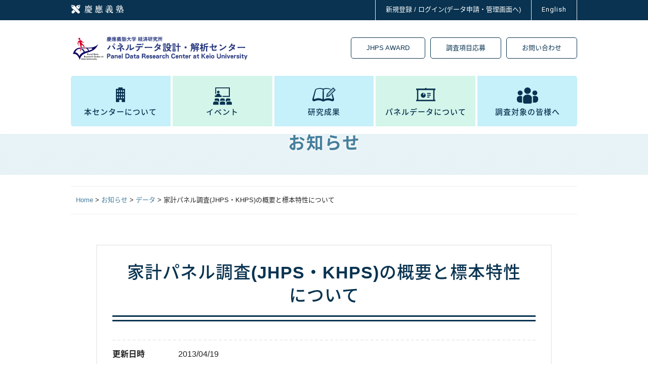

--- FILE ---
content_type: text/html; charset=UTF-8
request_url: https://www.pdrc.keio.ac.jp/news/844/
body_size: 7526
content:
<!DOCTYPE html>
<html lang="ja">
<head>
<!-- Global site tag (gtag.js) - Google Analytics -->
<script async src="https://www.googletagmanager.com/gtag/js?id=UA-144172672-1"></script>
<script>
  window.dataLayer = window.dataLayer || [];
  function gtag(){dataLayer.push(arguments);}
  gtag('js', new Date());

  gtag('config', 'UA-144172672-1');
</script>
	<meta name="msvalidate.01" content="4E010549F4DBA9F9A86060C2C6FF3442" />

  <meta charset="UTF-8">
  <meta name="viewport" content="width=device-width, initial-scale=1">
  <meta http-equiv="X-UA-Compatible" content="IE=Edge">
  <title>家計パネル調査(JHPS・KHPS)の概要と標本特性について | 慶應義塾大学 パネルデータ設計・解析センター</title>

  <link rel="stylesheet" href="//maxcdn.bootstrapcdn.com/font-awesome/4.7.0/css/font-awesome.min.css">
  <link rel="stylesheet" href="/assets/css/style.css?">

  
  
  <meta name='robots' content='max-image-preview:large' />
<link rel="alternate" hreflang="ja" href="https://www.pdrc.keio.ac.jp/news/844/" />
<link rel="alternate" hreflang="x-default" href="https://www.pdrc.keio.ac.jp/news/844/" />
<style id='wp-img-auto-sizes-contain-inline-css' type='text/css'>
img:is([sizes=auto i],[sizes^="auto," i]){contain-intrinsic-size:3000px 1500px}
/*# sourceURL=wp-img-auto-sizes-contain-inline-css */
</style>
<link rel='stylesheet' id='wp-block-library-css' href='https://www.pdrc.keio.ac.jp/cms/wp-includes/css/dist/block-library/style.min.css?ver=6.9' type='text/css' media='all' />
<style id='global-styles-inline-css' type='text/css'>
:root{--wp--preset--aspect-ratio--square: 1;--wp--preset--aspect-ratio--4-3: 4/3;--wp--preset--aspect-ratio--3-4: 3/4;--wp--preset--aspect-ratio--3-2: 3/2;--wp--preset--aspect-ratio--2-3: 2/3;--wp--preset--aspect-ratio--16-9: 16/9;--wp--preset--aspect-ratio--9-16: 9/16;--wp--preset--color--black: #000000;--wp--preset--color--cyan-bluish-gray: #abb8c3;--wp--preset--color--white: #ffffff;--wp--preset--color--pale-pink: #f78da7;--wp--preset--color--vivid-red: #cf2e2e;--wp--preset--color--luminous-vivid-orange: #ff6900;--wp--preset--color--luminous-vivid-amber: #fcb900;--wp--preset--color--light-green-cyan: #7bdcb5;--wp--preset--color--vivid-green-cyan: #00d084;--wp--preset--color--pale-cyan-blue: #8ed1fc;--wp--preset--color--vivid-cyan-blue: #0693e3;--wp--preset--color--vivid-purple: #9b51e0;--wp--preset--gradient--vivid-cyan-blue-to-vivid-purple: linear-gradient(135deg,rgb(6,147,227) 0%,rgb(155,81,224) 100%);--wp--preset--gradient--light-green-cyan-to-vivid-green-cyan: linear-gradient(135deg,rgb(122,220,180) 0%,rgb(0,208,130) 100%);--wp--preset--gradient--luminous-vivid-amber-to-luminous-vivid-orange: linear-gradient(135deg,rgb(252,185,0) 0%,rgb(255,105,0) 100%);--wp--preset--gradient--luminous-vivid-orange-to-vivid-red: linear-gradient(135deg,rgb(255,105,0) 0%,rgb(207,46,46) 100%);--wp--preset--gradient--very-light-gray-to-cyan-bluish-gray: linear-gradient(135deg,rgb(238,238,238) 0%,rgb(169,184,195) 100%);--wp--preset--gradient--cool-to-warm-spectrum: linear-gradient(135deg,rgb(74,234,220) 0%,rgb(151,120,209) 20%,rgb(207,42,186) 40%,rgb(238,44,130) 60%,rgb(251,105,98) 80%,rgb(254,248,76) 100%);--wp--preset--gradient--blush-light-purple: linear-gradient(135deg,rgb(255,206,236) 0%,rgb(152,150,240) 100%);--wp--preset--gradient--blush-bordeaux: linear-gradient(135deg,rgb(254,205,165) 0%,rgb(254,45,45) 50%,rgb(107,0,62) 100%);--wp--preset--gradient--luminous-dusk: linear-gradient(135deg,rgb(255,203,112) 0%,rgb(199,81,192) 50%,rgb(65,88,208) 100%);--wp--preset--gradient--pale-ocean: linear-gradient(135deg,rgb(255,245,203) 0%,rgb(182,227,212) 50%,rgb(51,167,181) 100%);--wp--preset--gradient--electric-grass: linear-gradient(135deg,rgb(202,248,128) 0%,rgb(113,206,126) 100%);--wp--preset--gradient--midnight: linear-gradient(135deg,rgb(2,3,129) 0%,rgb(40,116,252) 100%);--wp--preset--font-size--small: 13px;--wp--preset--font-size--medium: 20px;--wp--preset--font-size--large: 36px;--wp--preset--font-size--x-large: 42px;--wp--preset--spacing--20: 0.44rem;--wp--preset--spacing--30: 0.67rem;--wp--preset--spacing--40: 1rem;--wp--preset--spacing--50: 1.5rem;--wp--preset--spacing--60: 2.25rem;--wp--preset--spacing--70: 3.38rem;--wp--preset--spacing--80: 5.06rem;--wp--preset--shadow--natural: 6px 6px 9px rgba(0, 0, 0, 0.2);--wp--preset--shadow--deep: 12px 12px 50px rgba(0, 0, 0, 0.4);--wp--preset--shadow--sharp: 6px 6px 0px rgba(0, 0, 0, 0.2);--wp--preset--shadow--outlined: 6px 6px 0px -3px rgb(255, 255, 255), 6px 6px rgb(0, 0, 0);--wp--preset--shadow--crisp: 6px 6px 0px rgb(0, 0, 0);}:where(.is-layout-flex){gap: 0.5em;}:where(.is-layout-grid){gap: 0.5em;}body .is-layout-flex{display: flex;}.is-layout-flex{flex-wrap: wrap;align-items: center;}.is-layout-flex > :is(*, div){margin: 0;}body .is-layout-grid{display: grid;}.is-layout-grid > :is(*, div){margin: 0;}:where(.wp-block-columns.is-layout-flex){gap: 2em;}:where(.wp-block-columns.is-layout-grid){gap: 2em;}:where(.wp-block-post-template.is-layout-flex){gap: 1.25em;}:where(.wp-block-post-template.is-layout-grid){gap: 1.25em;}.has-black-color{color: var(--wp--preset--color--black) !important;}.has-cyan-bluish-gray-color{color: var(--wp--preset--color--cyan-bluish-gray) !important;}.has-white-color{color: var(--wp--preset--color--white) !important;}.has-pale-pink-color{color: var(--wp--preset--color--pale-pink) !important;}.has-vivid-red-color{color: var(--wp--preset--color--vivid-red) !important;}.has-luminous-vivid-orange-color{color: var(--wp--preset--color--luminous-vivid-orange) !important;}.has-luminous-vivid-amber-color{color: var(--wp--preset--color--luminous-vivid-amber) !important;}.has-light-green-cyan-color{color: var(--wp--preset--color--light-green-cyan) !important;}.has-vivid-green-cyan-color{color: var(--wp--preset--color--vivid-green-cyan) !important;}.has-pale-cyan-blue-color{color: var(--wp--preset--color--pale-cyan-blue) !important;}.has-vivid-cyan-blue-color{color: var(--wp--preset--color--vivid-cyan-blue) !important;}.has-vivid-purple-color{color: var(--wp--preset--color--vivid-purple) !important;}.has-black-background-color{background-color: var(--wp--preset--color--black) !important;}.has-cyan-bluish-gray-background-color{background-color: var(--wp--preset--color--cyan-bluish-gray) !important;}.has-white-background-color{background-color: var(--wp--preset--color--white) !important;}.has-pale-pink-background-color{background-color: var(--wp--preset--color--pale-pink) !important;}.has-vivid-red-background-color{background-color: var(--wp--preset--color--vivid-red) !important;}.has-luminous-vivid-orange-background-color{background-color: var(--wp--preset--color--luminous-vivid-orange) !important;}.has-luminous-vivid-amber-background-color{background-color: var(--wp--preset--color--luminous-vivid-amber) !important;}.has-light-green-cyan-background-color{background-color: var(--wp--preset--color--light-green-cyan) !important;}.has-vivid-green-cyan-background-color{background-color: var(--wp--preset--color--vivid-green-cyan) !important;}.has-pale-cyan-blue-background-color{background-color: var(--wp--preset--color--pale-cyan-blue) !important;}.has-vivid-cyan-blue-background-color{background-color: var(--wp--preset--color--vivid-cyan-blue) !important;}.has-vivid-purple-background-color{background-color: var(--wp--preset--color--vivid-purple) !important;}.has-black-border-color{border-color: var(--wp--preset--color--black) !important;}.has-cyan-bluish-gray-border-color{border-color: var(--wp--preset--color--cyan-bluish-gray) !important;}.has-white-border-color{border-color: var(--wp--preset--color--white) !important;}.has-pale-pink-border-color{border-color: var(--wp--preset--color--pale-pink) !important;}.has-vivid-red-border-color{border-color: var(--wp--preset--color--vivid-red) !important;}.has-luminous-vivid-orange-border-color{border-color: var(--wp--preset--color--luminous-vivid-orange) !important;}.has-luminous-vivid-amber-border-color{border-color: var(--wp--preset--color--luminous-vivid-amber) !important;}.has-light-green-cyan-border-color{border-color: var(--wp--preset--color--light-green-cyan) !important;}.has-vivid-green-cyan-border-color{border-color: var(--wp--preset--color--vivid-green-cyan) !important;}.has-pale-cyan-blue-border-color{border-color: var(--wp--preset--color--pale-cyan-blue) !important;}.has-vivid-cyan-blue-border-color{border-color: var(--wp--preset--color--vivid-cyan-blue) !important;}.has-vivid-purple-border-color{border-color: var(--wp--preset--color--vivid-purple) !important;}.has-vivid-cyan-blue-to-vivid-purple-gradient-background{background: var(--wp--preset--gradient--vivid-cyan-blue-to-vivid-purple) !important;}.has-light-green-cyan-to-vivid-green-cyan-gradient-background{background: var(--wp--preset--gradient--light-green-cyan-to-vivid-green-cyan) !important;}.has-luminous-vivid-amber-to-luminous-vivid-orange-gradient-background{background: var(--wp--preset--gradient--luminous-vivid-amber-to-luminous-vivid-orange) !important;}.has-luminous-vivid-orange-to-vivid-red-gradient-background{background: var(--wp--preset--gradient--luminous-vivid-orange-to-vivid-red) !important;}.has-very-light-gray-to-cyan-bluish-gray-gradient-background{background: var(--wp--preset--gradient--very-light-gray-to-cyan-bluish-gray) !important;}.has-cool-to-warm-spectrum-gradient-background{background: var(--wp--preset--gradient--cool-to-warm-spectrum) !important;}.has-blush-light-purple-gradient-background{background: var(--wp--preset--gradient--blush-light-purple) !important;}.has-blush-bordeaux-gradient-background{background: var(--wp--preset--gradient--blush-bordeaux) !important;}.has-luminous-dusk-gradient-background{background: var(--wp--preset--gradient--luminous-dusk) !important;}.has-pale-ocean-gradient-background{background: var(--wp--preset--gradient--pale-ocean) !important;}.has-electric-grass-gradient-background{background: var(--wp--preset--gradient--electric-grass) !important;}.has-midnight-gradient-background{background: var(--wp--preset--gradient--midnight) !important;}.has-small-font-size{font-size: var(--wp--preset--font-size--small) !important;}.has-medium-font-size{font-size: var(--wp--preset--font-size--medium) !important;}.has-large-font-size{font-size: var(--wp--preset--font-size--large) !important;}.has-x-large-font-size{font-size: var(--wp--preset--font-size--x-large) !important;}
/*# sourceURL=global-styles-inline-css */
</style>

<style id='classic-theme-styles-inline-css' type='text/css'>
/*! This file is auto-generated */
.wp-block-button__link{color:#fff;background-color:#32373c;border-radius:9999px;box-shadow:none;text-decoration:none;padding:calc(.667em + 2px) calc(1.333em + 2px);font-size:1.125em}.wp-block-file__button{background:#32373c;color:#fff;text-decoration:none}
/*# sourceURL=/wp-includes/css/classic-themes.min.css */
</style>
<link rel='stylesheet' id='contact-form-7-css' href='https://www.pdrc.keio.ac.jp/cms/wp-content/plugins/contact-form-7/includes/css/styles.css?ver=6.1.4' type='text/css' media='all' />
<link rel='stylesheet' id='contact-form-7-confirm-css' href='https://www.pdrc.keio.ac.jp/cms/wp-content/plugins/contact-form-7-add-confirm/includes/css/styles.css?ver=5.1' type='text/css' media='all' />
<script type="text/javascript" src="https://www.pdrc.keio.ac.jp/cms/wp-includes/js/jquery/jquery.min.js?ver=3.7.1" id="jquery-core-js"></script>
<script type="text/javascript" src="https://www.pdrc.keio.ac.jp/cms/wp-includes/js/jquery/jquery-migrate.min.js?ver=3.4.1" id="jquery-migrate-js"></script>
<link rel="canonical" href="https://www.pdrc.keio.ac.jp/news/844/" />
<link rel='shortlink' href='https://www.pdrc.keio.ac.jp/?p=844' />
<link rel="icon" href="https://www.pdrc.keio.ac.jp/uploads/cropped-5a15580dd5b99a5f0e41d7af221d68c1-32x32.png" sizes="32x32" />
<link rel="icon" href="https://www.pdrc.keio.ac.jp/uploads/cropped-5a15580dd5b99a5f0e41d7af221d68c1-192x192.png" sizes="192x192" />
<link rel="apple-touch-icon" href="https://www.pdrc.keio.ac.jp/uploads/cropped-5a15580dd5b99a5f0e41d7af221d68c1-180x180.png" />
<meta name="msapplication-TileImage" content="https://www.pdrc.keio.ac.jp/uploads/cropped-5a15580dd5b99a5f0e41d7af221d68c1-270x270.png" />

<!-- START - Open Graph and Twitter Card Tags 3.3.7 -->
 <!-- Facebook Open Graph -->
  <meta property="og:locale" content="ja_JP"/>
  <meta property="og:site_name" content="慶應義塾大学 パネルデータ設計・解析センター"/>
  <meta property="og:title" content="家計パネル調査(JHPS・KHPS)の概要と標本特性について"/>
  <meta property="og:url" content="https://www.pdrc.keio.ac.jp/news/844/"/>
  <meta property="og:type" content="article"/>
  <meta property="og:description" content="家計パネル調査(JHPS・KHPS)の概要と標本特性について資料を公開しました。"/>
 <!-- Google+ / Schema.org -->
  <meta itemprop="name" content="家計パネル調査(JHPS・KHPS)の概要と標本特性について"/>
  <meta itemprop="headline" content="家計パネル調査(JHPS・KHPS)の概要と標本特性について"/>
  <meta itemprop="description" content="家計パネル調査(JHPS・KHPS)の概要と標本特性について資料を公開しました。"/>
  <meta itemprop="author" content="cms@Yamagata"/>
  <!--<meta itemprop="publisher" content="慶應義塾大学 パネルデータ設計・解析センター"/>--> <!-- To solve: The attribute publisher.itemtype has an invalid value -->
 <!-- Twitter Cards -->
  <meta name="twitter:title" content="家計パネル調査(JHPS・KHPS)の概要と標本特性について"/>
  <meta name="twitter:url" content="https://www.pdrc.keio.ac.jp/news/844/"/>
  <meta name="twitter:description" content="家計パネル調査(JHPS・KHPS)の概要と標本特性について資料を公開しました。"/>
  <meta name="twitter:card" content="summary_large_image"/>
 <!-- SEO -->
 <!-- Misc. tags -->
 <!-- is_singular -->
<!-- END - Open Graph and Twitter Card Tags 3.3.7 -->
	
</head>

<body class="body">

<header class="header" style="
    z-index: 9999;
    position: fixed;
    top: 0px;
    left: 0px;
    width: 100%;
    background:  white;
">
  <div class="push wrap">

    <div class="header-top-wrap">
      <div class="header-top">
                  <a class="header-top-logo" href="https://www.keio.ac.jp/ja/" target="_blank">
            <img class="header-top-logo__item" src="/assets/img/logo-keio.svg" alt="慶應義塾大学">
          </a>
        
        <ul class="header-top-nav">
          <li class="header-top-nav__item header-top-nav__item--login">
            <a href="/pdrc/">
              新規登録 / ログイン(データ申請・管理画面へ)             </a>
          </li>
          <li class="header-top-nav__item header-top-nav__item--lang">
            <a href="https://www.pdrc.keio.ac.jp/en/">English</a>

          </li>
        </ul>
      </div>

    </div>
  </div>

  <div class="push wrap">

    <div class="header-mid">
      <a class="header-mid-logo" href="https://www.pdrc.keio.ac.jp/">
		  <img class="header-mid-logo__item header-mid-logo__item--logo" src="/assets/img/logo.svg" alt=""><img class="header-mid-logo__item header-mid-logo__item--txt" src="/assets/img/logo-text2.svg?v=2" alt="">
		</a>

      <div class="header-mid-btn">
<!--
		 <a class="header-mid-btn__item" href="https://www.pdrc.keio.ac.jp/recruit2023/">&ensp;研究員募集&ensp;</a>
-->
		 <a class="header-mid-btn__item" href="https://www.pdrc.keio.ac.jp/award/">JHPS AWARD</a>
         <a class="header-mid-btn__item" href="https://www.pdrc.keio.ac.jp/proposal/">
          調査項目応募        </a> 
		  
<!-- 		   <a class="header-mid-btn__item" href="https://www.pdrc.keio.ac.jp/award/" target="_blank">
           <img class="header-mid-btn__item" src="http://www.pdrc.keio.ac.jp/uploads/ccee708749981955880081a9a6ec4791.jpg" alt="慶應義塾大学">
         </a> -->
        <a class="header-mid-btn__item" href="https://www.pdrc.keio.ac.jp/inquiry/">
          お問い合わせ        </a>
      </div>
    </div>

    <div class="mobile-nav-bar">
      <a class="header-nav-btn js-menu-link" href="#menu">
        <i class="fa fa-bars" aria-hidden="true"></i>MENU
      </a>
    </div>
  </div>

  </div>

  <nav id="fixed-nav" class="header-nav-wrap">
    <ul id="header-nav" class="header-nav">
      <li class="header-nav__item">
        <a href="https://www.pdrc.keio.ac.jp/about/">
          <span class="header-nav-icon"><img src="/assets/img/icon_about.svg" alt="" width="18"></span>
          本センターについて</a>

        <ul class="header-nav-child js-nav-child">
          <li class="header-nav-child__item"><a href="https://www.pdrc.keio.ac.jp/about/overview/">
              研究の概要            </a>
          </li>
          <li class="header-nav-child__item"><a href="https://www.pdrc.keio.ac.jp/about/staffs/">
              組織・メンバー            </a>
          </li>
          <li class="header-nav-child__item"><a href="https://www.pdrc.keio.ac.jp/about/partners/">
              研究資金・パートナー            </a>
          </li>
          <li class="header-nav-child__item"><a href="https://www.pdrc.keio.ac.jp/about/achievement/">
              実績・受賞・表彰            </a>
          </li>
        </ul>
      </li>
      <li class="header-nav__item">
        <a href="https://www.pdrc.keio.ac.jp/events/">
          <span class="header-nav-icon"><img src="/assets/img/icon_events.svg" alt="" width="37"></span>
          イベント        </a>
		  		    <ul class="header-nav-child js-nav-child">
          	<li class="header-nav-child__item">
            <a href="https://www.pdrc.keio.ac.jp/award">
              JHPS AWARD</a>
         	 </li>
    		</ul>
		        </li>
      <li class="header-nav__item">
        <a href="https://www.pdrc.keio.ac.jp/publications/">
          <span class="header-nav-icon"><img src="/assets/img/icon_result.svg" alt="" width="46"></span>
          研究成果</a>

        <ul class="header-nav-child js-nav-child">
          <li class="header-nav-child__item">
            <a href="https://www.pdrc.keio.ac.jp/publications/books/">
              書籍            </a>
          </li>
                      <li class="header-nav-child__item">
              <a href="https://www.pdrc.keio.ac.jp/publications/reports/">
                報告書              </a>
            </li>
                    <li class="header-nav-child__item">
            <a href="https://www.pdrc.keio.ac.jp/publications/dp/">
              ディスカッションペーパー            </a>
          </li>
			          	<li class="header-nav-child__item">
            <a href="https://www.pdrc.keio.ac.jp/publications/results/">利用成果</a>
         	 </li>
		                      	<li class="header-nav-child__item">
            		<a href="https://www.pdrc.keio.ac.jp/media-category/jhps/">メディア等でのJHPSの紹介</a>
         	 </li>
                              <li class="header-nav-child__item">
            <a href="https://www.pdrc.keio.ac.jp/discussion-paper">
              ディスカッションペーパーの発行申込
            </a>
          </li>
                    <!-- Todo 関連論文の公開時に作業
          <li class="header-nav-child__item">
            <a href="">
                          </a>
          </li>-->
                      <li class="header-nav-child__item">
              <a href="https://www.pdrc.keio.ac.jp/publications/contribution/">
                                国の統計データ等のパネルデータ作成への貢献
              </a>
            </li>
          
        </ul>
      </li>
      <li class="header-nav__item">
        <a href="https://www.pdrc.keio.ac.jp/paneldata/">
          <span class="header-nav-icon"><img src="/assets/img/icon_data.svg" alt="" width="38"></span>
          パネルデータについて        </a>

        <ul class="header-nav-child js-nav-child">
          <li class="header-nav-child__item">
            <a href="https://www.pdrc.keio.ac.jp/paneldata/datasets/">
              データ一覧            </a>
            <li class="header-nav-child__item-child">
              <a href="https://www.pdrc.keio.ac.jp/paneldata/datasets/jhpskhps/">JHPS/KHPS</a>
            </li>
            <li class="header-nav-child__item-child">
              <a href="https://www.pdrc.keio.ac.jp/paneldata/datasets/jcps/">JCPS</a>
            </li>
            <li class="header-nav-child__item-child">
              <a href="https://www.pdrc.keio.ac.jp/paneldata/datasets/gees/">GEES</a>
            </li>
            <li class="header-nav-child__item-child">
              <a href="https://www.pdrc.keio.ac.jp/paneldata/datasets/jhps-covid19/">JHPS-COVID19</a>
            </li>
                      <li class="header-nav-child__item-child">
              <a href="https://www.pdrc.keio.ac.jp/paneldata/datasets/corporate-panel/">新規開業パネル調査</a>
            </li>
                      <li class="header-nav-child__item-child">
              <a href="https://www.pdrc.keio.ac.jp/paneldata/datasets/jpsc">JPSC</a>
            </li>
                      <li class="header-nav-child__item-child">
              <a href="https://www.pdrc.keio.ac.jp/paneldata/datasets/nfrj-08panel/">NFRJ-08Panel</a>
            </li>
          			<li class="header-nav-child__item-child">
              <a href="https://www.pdrc.keio.ac.jp/paneldata/datasets/jhps-cnef">JHPS-CNEF</a>
            </li>
          </li>
          <li class="header-nav-child__item">
            <a href="https://www.pdrc.keio.ac.jp/paneldata/howto/">
              データの利用方法            </a>
          </li>
                      <li class="header-nav-child__item">
              <a href="https://www.pdrc.keio.ac.jp/paneldata/documents/">
                ドキュメント一覧              </a>
            </li>
                    <li class="header-nav-child__item">
            <a href="https://www.pdrc.keio.ac.jp/news-category/data/">
              データリリース履歴            </a>
          </li>
        </ul>
      </li>
      <li class="header-nav__item">
        <a href="https://www.pdrc.keio.ac.jp/participants/">
          <span class="header-nav-icon"><img src="/assets/img/icon_surveyed.svg" alt="" width="42"></span>
          調査対象の皆様へ        </a>

        <ul class="header-nav-child js-nav-child">
          <li class="header-nav-child__item">
            <a href="https://www.pdrc.keio.ac.jp/participants/message/">
              ごあいさつ            </a>
          </li>
			             <li class="header-nav-child__item">
              <a href="https://www.pdrc.keio.ac.jp/publications/general_resources/">
                一般向け資料              </a>
            </li>
                    <li class="header-nav-child__item">
            <a href="https://www.pdrc.keio.ac.jp/participants/schedule/">
              調査スケジュール            </a>
          </li>
			

                      <li class="header-nav-child__item">
              <a href="https://www.pdrc.keio.ac.jp/participants/faq/">
                よくあるご質問
              </a>
            </li>
            <li class="header-nav-child__item">
              <a href="https://www.pdrc.keio.ac.jp/participants/notes/">
                調査にあたってのお願い
              </a>
            </li>
            <li class="header-nav-child__item">
              <a href="https://www.pdrc.keio.ac.jp/news-category/participants/">
                調査対象の皆様へのお知らせ
              </a>
            </li>
          
        </ul>
      </li>

    </ul>
  </nav>

  <nav id="menu" class="mobile-global-nav">
    <ul>
      <li class="mobile-global-nav__item">
        <a href="https://www.pdrc.keio.ac.jp/about/">
          本センターについて        </a>

        <ul class="mobile-global-navchild">
          <li class="mobile-global-navchild__item">
            <a href="https://www.pdrc.keio.ac.jp/about/overview/">
              研究の概要            </a>
          </li>
          <li class="mobile-global-navchild__item">
            <a href="https://www.pdrc.keio.ac.jp/about/staffs/">
              組織・メンバー            </a>
          </li>
          <li class="mobile-global-navchild__item">
            <a href="https://www.pdrc.keio.ac.jp/about/partners/">
              研究資金・パートナー            </a>
          </li>
          <li class="mobile-global-navchild__item">
            <a href="https://www.pdrc.keio.ac.jp/about/achievement/">
              実績・受賞・表彰            </a>
          </li>
        </ul>
      </li>

      <li class="mobile-global-nav__item">
        <a href="https://www.pdrc.keio.ac.jp/publications/">
          研究成果        </a>

        <ul class="mobile-global-navchild">
          <li class="mobile-global-navchild__item">
            <a href="https://www.pdrc.keio.ac.jp/publications/books/">
              書籍            </a>
          </li>
                      <li class="mobile-global-navchild__item">
              <a href="https://www.pdrc.keio.ac.jp/publications/reports/">
                報告書              </a>
            </li>
                    <li class="mobile-global-navchild__item">
            <a href="https://www.pdrc.keio.ac.jp/publications/dp/">
              ディスカッションペーパー            </a>
          </li>
                      <li class="header-nav-child__item">
              <a href="https://www.pdrc.keio.ac.jp/discussion-paper">
                ディスカッションペーパーの発行申込
              </a>
            </li>
                                <li class="mobile-global-navchild__item">
              <a href="https://www.pdrc.keio.ac.jp/publications/publications-based-our-data">
                関連論文一覧              </a>
            </li>

            <li class="mobile-global-navchild__item">
              <a href="https://www.pdrc.keio.ac.jp/publications/general_resources/">
                一般向け資料              </a>
            </li>
                  </ul>
      </li>

      <li class="mobile-global-nav__item">
        <a href="https://www.pdrc.keio.ac.jp/paneldata/">
          パネルデータについて        </a>

        <ul class="mobile-global-navchild">
          <li class="mobile-global-navchild__item">
            <a href="https://www.pdrc.keio.ac.jp/paneldata/datasets/">
              データ一覧            </a>
          </li>
          <li class="mobile-global-navchild__item">
            <a href="https://www.pdrc.keio.ac.jp/paneldata/howto/">
              データの利用方法            </a>
          </li>
                      <li class="mobile-global-navchild__item">
              <a href="https://www.pdrc.keio.ac.jp/paneldata/documents/">
                ドキュメント一覧              </a>
            </li>
                    <li class="mobile-global-navchild__item">
            <a href="https://www.pdrc.keio.ac.jp/news-category/data/">
              データリリース履歴            </a>
          </li>
        </ul>
      </li>

      <li class="mobile-global-nav__item">
        <a href="https://www.pdrc.keio.ac.jp/participants/">
          調査対象の皆様へ        </a>

        <ul class="mobile-global-navchild">
          <li class="mobile-global-navchild__item">
            <a href="https://www.pdrc.keio.ac.jp/participants/message/">
              ごあいさつ            </a>
          </li>
          <li class="mobile-global-navchild__item">
            <a href="https://www.pdrc.keio.ac.jp/participants/schedule/">
              調査スケジュール            </a>
          </li>

			
                      <li class="mobile-global-navchild__item">
              <a href="https://www.pdrc.keio.ac.jp/participants/faq/">
                よくあるご質問
              </a>
            </li>
            <li class="mobile-global-navchild__item">
              <a href="https://www.pdrc.keio.ac.jp/participants/notes/">
                調査にあたってのお願い
              </a>
            </li>
            <li class="mobile-global-navchild__item">
              <a href="https://www.pdrc.keio.ac.jp/news-category/participants/">
                調査対象の皆様へのお知らせ
              </a>
            </li>
                  </ul>
      </li>

      <li class="mobile-global-nav__item">
        <a href="https://www.pdrc.keio.ac.jp/inquiry/">
          お問い合わせ        </a>

        <ul class="mobile-global-navchild">
          <li class="mobile-global-navchild__item">
            <a href="https://www.pdrc.keio.ac.jp/proposal/">
              調査項目応募            </a>
          </li>
        </ul>
      </li>

      <li class="mobile-global-nav__item mobile-global-nav__item--others">
        <ul class="mobile-global-navchild">
          <li class="mobile-global-navchild__item">
                        <a href="https://www.pdrc.keio.ac.jp/privacy-policy/">
              
                プライバシーポリシー              </a>
          </li>
          <li class="mobile-global-navchild__item">
            <a href="https://www.pdrc.keio.ac.jp/site-policy/">
              サイトポリシー            </a>
          </li>
          <!--<li class="mobile-global-navchild__item">
            <a href="">
                          </a>
          </li>-->

          <li class="mobile-global-navchild__item">
            <a href="/Appli/">
              新規登録 / ログイン(データ申請・管理画面へ)             </a>
          </li>
          <li class="mobile-global-navchild__item">
            <a href="https://www.pdrc.keio.ac.jp/en/">English</a>          </li>
        </ul>
      </li>

    </ul>
  </nav>




<!-- Google 構造化データ JSON-LD マークアップ -->
















</header>

<div class="wrap push" style ="padding-top: 220px;">

<main class="main">

  
    <div class="page-title">お知らせ</div>

          <div class="breadcrumb" typeof="BreadcrumbList" vocab="http://schema.org/">
        <span property="itemListElement" typeof="ListItem"><a property="item" typeof="WebPage" title="慶應義塾大学 パネルデータ設計・解析センターへ移動" href="https://www.pdrc.keio.ac.jp" class="home"><span property="name">Home</span></a><meta property="position" content="1"></span> &gt; <span property="itemListElement" typeof="ListItem"><a property="item" typeof="WebPage" title="お知らせへ移動" href="https://www.pdrc.keio.ac.jp/news/" class="archive post-news-archive"><span property="name">お知らせ</span></a><meta property="position" content="2"></span> &gt; <span property="itemListElement" typeof="ListItem"><a property="item" typeof="WebPage" title="Go to the データ お知らせのカテゴリー archives." href="https://www.pdrc.keio.ac.jp/news-category/data/" class="taxonomy news_category"><span property="name">データ</span></a><meta property="position" content="3"></span> &gt; <span property="itemListElement" typeof="ListItem"><span property="name">家計パネル調査(JHPS・KHPS)の概要と標本特性について</span><meta property="position" content="4"></span>      </div>
    
    <div class="page-content">

      
<div class="detail-wrap">
  <div class="detail">
    <h2 class="detail__title">家計パネル調査(JHPS・KHPS)の概要と標本特性について</h2>
    <div class="detail__item">
      <em class="detail-list-name">更新日時</em>
      2013/04/19    </div>

        <div class="detail__item">
      <em class="detail-list-name">カテゴリー</em>
      <a href="https://www.pdrc.keio.ac.jp/news-category/data/" rel="tag">データ</a>    </div>
    
    <div class="detail__item">
      <em class="detail-list-name">詳細</em>
      <div><p><a href="http://www.pdrc.keio.ac.jp/uploads/gaiyou_KHPSJHPSver.01.pdf" target="_blank">家計パネル調査(JHPS・KHPS)の概要と標本特性について</a>資料を公開しました。</p></div>
    </div>

  </div>
</div>
    </div>

  
</main>

<div class="ies-box">
  <a href="https://ies.keio.ac.jp/" target="_blank">
    <img src="/assets/img/banner/banner_ies.png" alt="">
  </a>
</div>

<footer class="footer">

  <div class="footer-nav-wrap">
    <ul class="footer-nav">
      <li class="footer-nav__item footer-nav__item--title">
        <a href="https://www.pdrc.keio.ac.jp/about/">
          本センターについて        </a>
      </li>
      <li class="footer-nav__item">
        <a href="https://www.pdrc.keio.ac.jp/about/overview/">
          研究の概要        </a>
      </li>
      <li class="footer-nav__item">
        <a href="https://www.pdrc.keio.ac.jp/about/staffs/">
          組織・メンバー        </a>
      </li>
      <li class="footer-nav__item">
        <a href="https://www.pdrc.keio.ac.jp/about/partners/">
          研究資金・パートナー        </a>
      </li>
      <li class="footer-nav__item">
        <a href="https://www.pdrc.keio.ac.jp/about/achievement/">
          実績・受賞・表彰        </a>
      </li>
    </ul>

    <ul class="footer-nav">
      <li class="footer-nav__item footer-nav__item--title">
        <a href="https://www.pdrc.keio.ac.jp/publications/">
          研究成果        </a>
      </li>
      <li class="footer-nav__item">
        <a href="https://www.pdrc.keio.ac.jp/publications/books/">
          書籍        </a>
      </li>
              <li class="footer-nav__item">
          <a href="https://www.pdrc.keio.ac.jp/publications/reports/">
            報告書          </a>
        </li>
            <li class="footer-nav__item">
        <a href="https://www.pdrc.keio.ac.jp/publications/dp/">
          ディスカッションペーパー        </a>
      </li>
              <li class="header-nav-child__item">
          <a href="https://www.pdrc.keio.ac.jp/discussion-paper">
            ディスカッションペーパーの発行申込
          </a>
        </li>
            <!-- Todo 関連論文の公開
      <li class="footer-nav__item">
        <a href="">
                  </a>
      </li>-->
              <li class="footer-nav__item">
          <a href="https://www.pdrc.keio.ac.jp/publications/general_resources/">
            一般向け資料          </a>
        </li>
          </ul>

    <ul class="footer-nav">
      <li class="footer-nav__item footer-nav__item--title">
        <a href="https://www.pdrc.keio.ac.jp/paneldata/">
          パネルデータについて        </a>
      </li>
      <li class="footer-nav__item">
        <a href="https://www.pdrc.keio.ac.jp/paneldata/datasets/">
          データ一覧        </a>
      </li>
      <li class="footer-nav__item">
        <a href="https://www.pdrc.keio.ac.jp/paneldata/howto/">
          データの利用方法        </a>
      </li>
      <li class="footer-nav__item">
        <a href="https://www.pdrc.keio.ac.jp/paneldata/documents/">
          ドキュメント一覧        </a>
      </li>
      <li class="footer-nav__item">
        <a href="https://www.pdrc.keio.ac.jp/news-category/data/">
          データリリース履歴        </a>
      </li>
    </ul>

    <ul class="footer-nav">
      <li class="footer-nav__item footer-nav__item--title">
        <a href="https://www.pdrc.keio.ac.jp/participants/">
          調査対象の皆様へ        </a>
      </li>
      <li class="footer-nav__item">
        <a href="https://www.pdrc.keio.ac.jp/participants/message/">
          ごあいさつ        </a>
      </li>
      <li class="footer-nav__item">
        <a href="https://www.pdrc.keio.ac.jp/participants/schedule/">
          調査スケジュール        </a>
      </li>

              <li class="footer-nav__item">
          <a href="https://www.pdrc.keio.ac.jp/participants/faq/">
            よくあるご質問
          </a>
        </li>
        <li class="footer-nav__item">
          <a href="https://www.pdrc.keio.ac.jp/participants/notes/">
            調査にあたってのお願い
          </a>
        </li>
        <li class="footer-nav__item">
          <a href="https://www.pdrc.keio.ac.jp/news-category/participants/">
            調査対象の皆様へのお知らせ
          </a>
        </li>
      
    </ul>

    <ul class="footer-nav">
      <li class="footer-nav__item footer-nav__item--title">
        <a href="https://www.pdrc.keio.ac.jp/news/">
          お知らせ        </a>
      </li>
      <li class="footer-nav__item">
        <a href="https://www.pdrc.keio.ac.jp/news-category/events/">イベント</a>
        </li><li class="footer-nav__item">
        <a href="https://www.pdrc.keio.ac.jp/news-category/others/">その他</a>
        </li><li class="footer-nav__item">
        <a href="https://www.pdrc.keio.ac.jp/news-category/data/">データ</a>
        </li><li class="footer-nav__item">
        <a href="https://www.pdrc.keio.ac.jp/news-category/positions-and-jobs/">人事</a>
        </li><li class="footer-nav__item">
        <a href="https://www.pdrc.keio.ac.jp/news-category/research/">研究成果</a>
        </li><li class="footer-nav__item">
        <a href="https://www.pdrc.keio.ac.jp/news-category/participants/">調査対象</a>
        </li>    </ul>

    <ul class="footer-nav">
      <li class="footer-nav__item footer-nav__item--title">
        <a href="https://www.pdrc.keio.ac.jp/events/">
          イベント        </a>
      </li>
      <li class="footer-nav__item"><a href="https://www.pdrc.keio.ac.jp/events-category/past-events/">過去のイベント</a></li><li class="footer-nav__item"><a href="https://www.pdrc.keio.ac.jp/events-category/upcoming-events/">開催予定のイベント</a></li>    </ul>

    <ul class="footer-nav">
      <li class="footer-nav__item footer-nav__item--title">
        <a href="https://www.pdrc.keio.ac.jp/inquiry/">
          お問い合わせ        </a>
      </li>
      <li class="footer-nav__item">
        <a href="https://www.pdrc.keio.ac.jp/proposal/">
          調査項目応募        </a>
      </li>
          </ul>

    <ul class="footer-nav">
      <li class="footer-nav__item footer-nav__item--title">
        <a href="/Appli/">
          データの利用        </a>
      </li>
      <li class="footer-nav__item">
        <a href="/Appli/">
          新規登録 / ログイン(データ申請・管理画面へ)         </a>
      </li>
    </ul>

    <ul class="footer-nav">
      <li class="footer-nav__item footer-nav__item--title">
        <a href="https://www.pdrc.keio.ac.jp/media/">
          メディアでの紹介        </a>
      </li>
      <li class="footer-nav__item">
          <a href="https://www.pdrc.keio.ac.jp/media-category/jhps/">JHPS</a>
          </li><li class="footer-nav__item">
          <a href="https://www.pdrc.keio.ac.jp/media-category/%e3%81%9d%e3%81%ae%e4%bb%96%e3%83%a1%e3%83%87%e3%82%a3%e3%82%a2/">その他メディア</a>
          </li><li class="footer-nav__item">
          <a href="https://www.pdrc.keio.ac.jp/media-category/%e6%97%a5%e6%9c%ac%e7%b5%8c%e6%b8%88%e6%96%b0%e8%81%9e%e8%a8%98%e4%ba%8b/">日本経済新聞記事</a>
          </li>    </ul>
  </div>

  <div class="footer-subnav-wrap">
    <ul class="footer-subnav">
      <li class="footer-subnav__item">
                <a href="https://www.pdrc.keio.ac.jp/privacy-policy/">
          
            プライバシーポリシー          </a>
      </li>
      <li class="footer-subnav__item">
        <a href="https://www.pdrc.keio.ac.jp/site-policy/">
          サイトポリシー        </a>
      </li>
				<li class="footer-subnav__item">
        <a href="https://www.pdrc.keio.ac.jp/service-policy/">サービスポリシー</a>
      </li>
		
      <li class="footer-subnav__item">
        <a href="https://www.keio.ac.jp/ja/" target="_blank">
          慶應義塾大学        </a>
      </li>
      <li class="footer-subnav__item">
        <a href="http://www.fbc.keio.ac.jp/" target="_blank">
          慶應義塾大学商学部        </a>
      </li>
      <li class="footer-subnav__item">
        <a href="http://www.econ.keio.ac.jp/" target="_blank">
          慶應義塾大学経済学部        </a>
      </li>
      <li class="footer-subnav__item">
        <a href="https://ies.keio.ac.jp/" target="_blank">
          慶應義塾大学経済研究所        </a>
      </li>
    </ul>
  </div>

  <small class="copyright">Copyright © Panel Data Research Center at Keio University All Rights Reserved.</small>
</footer>

<script src="//ajax.googleapis.com/ajax/libs/jquery/2.1.4/jquery.min.js"></script>
<script src="/assets/js/lib/bigSlide.min.js"></script>
<script src="/assets/js/common.js"></script>

<script>

</script>




<script type="speculationrules">
{"prefetch":[{"source":"document","where":{"and":[{"href_matches":"/*"},{"not":{"href_matches":["/cms/wp-*.php","/cms/wp-admin/*","/uploads/*","/cms/wp-content/*","/cms/wp-content/plugins/*","/cms/wp-content/themes/pdrc/*","/*\\?(.+)"]}},{"not":{"selector_matches":"a[rel~=\"nofollow\"]"}},{"not":{"selector_matches":".no-prefetch, .no-prefetch a"}}]},"eagerness":"conservative"}]}
</script>
<script type="text/javascript" src="https://www.pdrc.keio.ac.jp/cms/wp-includes/js/dist/hooks.min.js?ver=dd5603f07f9220ed27f1" id="wp-hooks-js"></script>
<script type="text/javascript" src="https://www.pdrc.keio.ac.jp/cms/wp-includes/js/dist/i18n.min.js?ver=c26c3dc7bed366793375" id="wp-i18n-js"></script>
<script type="text/javascript" id="wp-i18n-js-after">
/* <![CDATA[ */
wp.i18n.setLocaleData( { 'text direction\u0004ltr': [ 'ltr' ] } );
//# sourceURL=wp-i18n-js-after
/* ]]> */
</script>
<script type="text/javascript" src="https://www.pdrc.keio.ac.jp/cms/wp-content/plugins/contact-form-7/includes/swv/js/index.js?ver=6.1.4" id="swv-js"></script>
<script type="text/javascript" id="contact-form-7-js-translations">
/* <![CDATA[ */
( function( domain, translations ) {
	var localeData = translations.locale_data[ domain ] || translations.locale_data.messages;
	localeData[""].domain = domain;
	wp.i18n.setLocaleData( localeData, domain );
} )( "contact-form-7", {"translation-revision-date":"2025-11-30 08:12:23+0000","generator":"GlotPress\/4.0.3","domain":"messages","locale_data":{"messages":{"":{"domain":"messages","plural-forms":"nplurals=1; plural=0;","lang":"ja_JP"},"This contact form is placed in the wrong place.":["\u3053\u306e\u30b3\u30f3\u30bf\u30af\u30c8\u30d5\u30a9\u30fc\u30e0\u306f\u9593\u9055\u3063\u305f\u4f4d\u7f6e\u306b\u7f6e\u304b\u308c\u3066\u3044\u307e\u3059\u3002"],"Error:":["\u30a8\u30e9\u30fc:"]}},"comment":{"reference":"includes\/js\/index.js"}} );
//# sourceURL=contact-form-7-js-translations
/* ]]> */
</script>
<script type="text/javascript" id="contact-form-7-js-before">
/* <![CDATA[ */
var wpcf7 = {
    "api": {
        "root": "https:\/\/www.pdrc.keio.ac.jp\/wp-json\/",
        "namespace": "contact-form-7\/v1"
    }
};
//# sourceURL=contact-form-7-js-before
/* ]]> */
</script>
<script type="text/javascript" src="https://www.pdrc.keio.ac.jp/cms/wp-content/plugins/contact-form-7/includes/js/index.js?ver=6.1.4" id="contact-form-7-js"></script>
<script type="text/javascript" src="https://www.pdrc.keio.ac.jp/cms/wp-includes/js/jquery/jquery.form.min.js?ver=4.3.0" id="jquery-form-js"></script>
<script type="text/javascript" src="https://www.pdrc.keio.ac.jp/cms/wp-content/plugins/contact-form-7-add-confirm/includes/js/scripts.js?ver=5.1" id="contact-form-7-confirm-js"></script>

</body>
</html>


--- FILE ---
content_type: image/svg+xml
request_url: https://www.pdrc.keio.ac.jp/assets/img/icon_surveyed.svg
body_size: 637
content:
<svg xmlns="http://www.w3.org/2000/svg" viewBox="0 0 42.11 33.08"><defs><style>.cls-1{fill:#093350;}</style></defs><title>icon_surveyed</title><g id="レイヤー_2" data-name="レイヤー 2"><g id="レイヤー_1-2" data-name="レイヤー 1"><circle class="cls-1" cx="21.05" cy="6.6" r="6.6"/><circle class="cls-1" cx="35.6" cy="11.24" r="4.92"/><path class="cls-1" d="M35.66,17.3a7.15,7.15,0,0,0-4.39,1.37,6.79,6.79,0,0,1,.47,1.38l0,.21V31h4.64a5.68,5.68,0,0,0,5.68-5.68V21.6C41.77,20,39.73,17.3,35.66,17.3Z"/><circle class="cls-1" cx="6.5" cy="11.24" r="4.92"/><path class="cls-1" d="M0,21.6v3.71A5.68,5.68,0,0,0,5.68,31h4.64V20.27l0-.21a6.81,6.81,0,0,1,.47-1.38A7.15,7.15,0,0,0,6.45,17.3C2.38,17.3.34,20,0,21.6Z"/><path class="cls-1" d="M21.05,14.72c-5.46,0-8.19,3.64-8.65,5.77V30a3.1,3.1,0,0,0,3.1,3.1h11.1A3.1,3.1,0,0,0,29.7,30v-9.5C29.25,18.36,26.52,14.72,21.05,14.72Z"/></g></g></svg>

--- FILE ---
content_type: image/svg+xml
request_url: https://www.pdrc.keio.ac.jp/assets/img/logo-keio.svg
body_size: 3657
content:
<?xml version="1.0" encoding="UTF-8"?>
<svg width="105px" height="18px" viewBox="0 0 105 18" version="1.1" xmlns="http://www.w3.org/2000/svg" xmlns:xlink="http://www.w3.org/1999/xlink">
    <!-- Generator: Sketch 42 (36781) - http://www.bohemiancoding.com/sketch -->
    <title>Bitmap</title>
    <desc>Created with Sketch.</desc>
    <defs></defs>
    <g id="Welcome" stroke="none" stroke-width="1" fill="none" fill-rule="evenodd">
        <g id="Desktop-HD(B案)" transform="translate(-125.000000, -6.000000)">
            <image id="Bitmap" x="125" y="6" width="105" height="18" xlink:href="[data-uri]"></image>
        </g>
    </g>
</svg>

--- FILE ---
content_type: image/svg+xml
request_url: https://www.pdrc.keio.ac.jp/assets/img/icon_about.svg
body_size: 386
content:
<svg xmlns="http://www.w3.org/2000/svg" viewBox="0 0 17.57 28.95"><defs><style>.cls-1{fill:#093350;}</style></defs><title>icon_about</title><g id="レイヤー_2" data-name="レイヤー 2"><g id="レイヤー_1-2" data-name="レイヤー 1"><path class="cls-1" d="M13,2.63V0H4.57V2.63H0V29H6.4V24.2h4.78V29h6.4V2.63ZM4.07,21.14H2.18V18.08H4.07Zm0-6.19H2.18V11.89H4.07Zm0-6.19H2.18V5.7H4.07ZM7.84,21.14H6V18.08H7.84Zm0-6.19H6V11.89H7.84Zm0-6.19H6V5.7H7.84Zm3.77,12.38H9.73V18.08h1.89Zm0-6.19H9.73V11.89h1.89Zm0-6.19H9.73V5.7h1.89Zm3.77,12.38H13.5V18.08h1.89Zm0-6.19H13.5V11.89h1.89Zm0-6.19H13.5V5.7h1.89Z"/></g></g></svg>

--- FILE ---
content_type: image/svg+xml
request_url: https://www.pdrc.keio.ac.jp/assets/img/icon_data.svg
body_size: 454
content:
<svg xmlns="http://www.w3.org/2000/svg" viewBox="0 0 38.51 26.81"><defs><style>.cls-1{fill:#093350;}</style></defs><title>icon_data</title><g id="レイヤー_2" data-name="レイヤー 2"><g id="レイヤー_1-2" data-name="レイヤー 1"><path class="cls-1" d="M38.51,4.21v-3H20.46V0H18.05V1.2H0v3H1.81V23.8H0v3H38.51v-3H36.7V4.21ZM4.21,23.8V4.21H34.3V23.8Z"/><path class="cls-1" d="M18,11.57a4.92,4.92,0,0,0-3.79-1.79H14a4.91,4.91,0,1,0,4,1.78Zm-.84.4L14.26,14.6V10.68A4,4,0,0,1,17.19,12Z"/><rect class="cls-1" x="21.96" y="10.08" width="7.22" height="1.81"/><rect class="cls-1" x="21.96" y="13.69" width="7.22" height="1.81"/><rect class="cls-1" x="21.96" y="17.3" width="4.81" height="1.81"/></g></g></svg>

--- FILE ---
content_type: image/svg+xml
request_url: https://www.pdrc.keio.ac.jp/assets/img/icon_events.svg
body_size: 1369
content:
<svg xmlns="http://www.w3.org/2000/svg" viewBox="0 0 37.55 36"><defs><style>.cls-1{fill:#093350;}</style></defs><title>icon_events</title><g id="レイヤー_2" data-name="レイヤー 2"><g id="レイヤー_1-2" data-name="レイヤー 1"><path class="cls-1" d="M34,27.34a4.51,4.51,0,0,1,.6,0h0V25.65a3,3,0,0,0-3-3H28.48a3,3,0,0,0-3,3v4.17a.75.75,0,0,0,.1.39,3.7,3.7,0,0,1,.26-.46,5.23,5.23,0,0,1,4.43-2.41Z"/><path class="cls-1" d="M20.65,27.34A5.27,5.27,0,0,1,23,27.9c.12.06.24.11.35.18h0V25.65a3,3,0,0,0-3-3H17.21a3,3,0,0,0-3,3v2.45a5.23,5.23,0,0,1,2.71-.75Z"/><path class="cls-1" d="M9.08,22.64H5.93a3,3,0,0,0-3,3v1.71h0a5.54,5.54,0,0,1,.64,0H7.3a5.24,5.24,0,0,1,4.44,2.42q.14.21.26.45a.79.79,0,0,0,.1-.39V25.65A3,3,0,0,0,9.08,22.64Z"/><path class="cls-1" d="M34.63,29.11a3,3,0,0,0-.65-.06H30.26a3.57,3.57,0,0,0-3.56,3.56v2.84a.55.55,0,0,0,.55.55H37a.55.55,0,0,0,.55-.55V32.61A3.55,3.55,0,0,0,34.63,29.11Z"/><path class="cls-1" d="M20.65,29.05H16.91a3.57,3.57,0,0,0-3.56,3.56v2.84a.55.55,0,0,0,.55.55h9.76a.55.55,0,0,0,.55-.55V32.61a3.57,3.57,0,0,0-3.56-3.56Z"/><path class="cls-1" d="M7.29,29.05H3.56a3.4,3.4,0,0,0-.64.05A3.56,3.56,0,0,0,0,32.61v2.84A.55.55,0,0,0,.55,36H10.3a.55.55,0,0,0,.55-.55V32.61a3.55,3.55,0,0,0-3.56-3.56Z"/><path class="cls-1" d="M33.44,0H4.27V14.49h.44a4.89,4.89,0,0,1,1.42-2.23V1.86H31.58V17.57H18.88v1.86H33.44Z"/><path class="cls-1" d="M6.36,15.92v.45H3.64v3.46H17V16.37H14.29v-.45a3.06,3.06,0,0,0-3.05-3.06H9.42A3.07,3.07,0,0,0,6.36,15.92Z"/><path class="cls-1" d="M9.7,11.93a2.38,2.38,0,0,0,.63.08,2.69,2.69,0,0,0,.64-.08,2.55,2.55,0,1,0-2.58-.82A2.51,2.51,0,0,0,9.7,11.93Z"/></g></g></svg>

--- FILE ---
content_type: application/javascript
request_url: https://www.pdrc.keio.ac.jp/assets/js/common.js
body_size: 2741
content:
$(function () {
  'use strict';

  // Scroll to Top
  $('#scroll-to-top').on('click', function () {
    $('html, body').queue([]).animate({scrollTop: 0});
    return false;
  })

  // Smooth Scroll
  $('a[href^=#]').click(function () {
    var speed = 600;
    var href = $(this).attr("href");
    var target = $(href == "#" || href == "" ? 'html' : href);
    var position = (target.offset().top);

    if ($(this).attr('href') !== '#' && $(this).attr('href') !== '#menu') {
      $("html, body").animate({scrollTop: position}, speed, "swing");
      return false;
    }
  });

  // Header Fixed
/*
  var h = 243; // 固定する要素の位置
  var ele = $('#fixed-nav'); // 固定する要素
  var headerClone = ele.clone().hide();

  ele.after(headerClone);

  $(window).on('load scroll', function () {
    if (h <= $(window).scrollTop()) {
      headerClone.show().addClass('header--fixed');
    } else {
      headerClone.hide().removeClass('header--fixed');
    }
  })
*/


  // Nav MouseOver
  $('#header-nav li').on({

    // SlideDown Version
    // 'mouseenter': function () {
    //   var h = $(this).width() + 3;
    //   $("ul:not(:animated)", this).css('width', h).slideDown();
    // },
    // 'mouseleave': function () {
    //   $(".js-nav-child", this).slideUp();
    // }

    // Fadein Version
    'mouseenter': function () {
      $(".js-nav-child", this).removeClass('header-nav-child--hidden').addClass('header-nav-child--show');
    },
    'mouseleave': function () {
      $(".js-nav-child", this).removeClass('header-nav-child--show').addClass('header-nav-child--hidden');
    }
  });

  // Mobile Nav
  $('.js-menu-link').bigSlide({
    side: 'right',
    easyClose: true,
    afterOpen: function () {
      $('.js-menu-link').html('<i class="fa fa-times" aria-hidden="true"></i>CLOSE</div>');
      $('body').prepend('<div id="js-overlay" class="js-overlay"></div>').css('position', 'fixed');
    },
    afterClose: function () {
      $('.js-menu-link').html('<i class="fa fa-bars" aria-hidden="true"></i>MENU</div>');
      $('#js-overlay').remove();
      $('body').css('position', 'static');
    }
  });

  //WPML
  var icl_vars = {
    "current_language": "ja",
    "icl_home": "http:\/\/www.pdrc.keio.ac.jp\/",
    "ajax_url": "http:\/\/www.pdrc.keio.ac.jp\/cms\/wp-admin\/admin-ajax.php",
    "url_type": "1"
  };
  var icl_lang = icl_vars.current_language;
  var icl_home = icl_vars.icl_home;

  function addLoadEvent(func) {
    var oldonload = window.onload;
    if (typeof window.onload != 'function') {
      window.onload = func;
    } else {
      window.onload = function () {
        if (oldonload) {
          oldonload();
        }
        func();
      }
    }
  }
});

$(function(){
  $('a[href$=".pdf"], a[href$=".zip"]').on('click',function(event){
    var url = location.href;

    ga(
      'send',
      'event', {
        eventCategory: url,
        eventAction: 'click',
        eventLabel: event.target.href
      });
  })
})


--- FILE ---
content_type: image/svg+xml
request_url: https://www.pdrc.keio.ac.jp/assets/img/logo.svg
body_size: 14389
content:
<svg xmlns="http://www.w3.org/2000/svg" viewBox="0 0 229.97 172.87"><defs><style>.cls-1{fill:#333;}.cls-2{fill:#0f0762;}.cls-3,.cls-4{fill:#d70029;}.cls-3{stroke:#fff;stroke-width:5px;}</style></defs><title>アセット 1</title><g id="レイヤー_2" data-name="レイヤー 2"><g id="レイヤー_1-2" data-name="レイヤー 1"><path class="cls-1" d="M111,133.27h-2.83v-11.1h3.16a12.69,12.69,0,0,1,2.61.18,3.08,3.08,0,0,1,1.27.62,3.29,3.29,0,0,1,.94,1.27,4.3,4.3,0,0,1,.32,1.69,4.47,4.47,0,0,1-.32,1.75,3,3,0,0,1-.94,1.24,2.94,2.94,0,0,1-1.11.52,9.32,9.32,0,0,1-2,.16H111Zm0-6.1h.58a2.82,2.82,0,0,0,1.52-.3,1.15,1.15,0,0,0,.43-1,1.12,1.12,0,0,0-.42-1,2.76,2.76,0,0,0-1.5-.3H111Z"/><path class="cls-1" d="M126,125.62v7.65H123.5V132a3.55,3.55,0,0,1-1.19,1.17,3.13,3.13,0,0,1-1.56.37,3,3,0,0,1-2.45-1.12,4.58,4.58,0,0,1-.92-3,4.37,4.37,0,0,1,1-3,3.25,3.25,0,0,1,2.58-1.1,2.88,2.88,0,0,1,1.49.37,3.05,3.05,0,0,1,1.07,1.13v-1.26Zm-2.37,3.82a2,2,0,0,0-.48-1.42,1.89,1.89,0,0,0-2.6,0,2,2,0,0,0-.47,1.42,2,2,0,0,0,.48,1.41,1.9,1.9,0,0,0,2.6,0A2,2,0,0,0,123.6,129.44Z"/><path class="cls-1" d="M128,133.27v-7.65h2.47v1.55a3.75,3.75,0,0,1,1.24-1.36,3.17,3.17,0,0,1,1.69-.43,3.45,3.45,0,0,1,1.32.24,2.33,2.33,0,0,1,.94.69,2.38,2.38,0,0,1,.43.94,7.85,7.85,0,0,1,.13,1.65v4.38h-2.71v-4.1a2.33,2.33,0,0,0-.3-1.33,1.1,1.1,0,0,0-1-.42,1.34,1.34,0,0,0-1.23.62,4,4,0,0,0-.39,2v3.21Z"/><path class="cls-1" d="M146.08,130h-5.82a2,2,0,0,0,.45,1.37,1.64,1.64,0,0,0,1.27.48,2.12,2.12,0,0,0,1-.23,1.51,1.51,0,0,0,.64-.69l2,.82a2.65,2.65,0,0,1-1.29,1.36,4.9,4.9,0,0,1-2.27.48,4.56,4.56,0,0,1-3.21-1.11,3.79,3.79,0,0,1-1.21-2.93,4,4,0,0,1,1.21-3,4.19,4.19,0,0,1,3.06-1.18,3.87,3.87,0,0,1,3,1.2,4.67,4.67,0,0,1,1.1,3.28Zm-2.66-1.52a1.65,1.65,0,0,0-.5-1,1.46,1.46,0,0,0-1-.39,1.49,1.49,0,0,0-1,.36,1.86,1.86,0,0,0-.52,1.08Z"/><path class="cls-1" d="M147.7,133.27V121.53h2.71v11.75Z"/><path class="cls-1" d="M157.52,133.27v-11.1h2.31a18.83,18.83,0,0,1,3.66.24,5.27,5.27,0,0,1,1.88.81,4.74,4.74,0,0,1,1.6,1.88,6.54,6.54,0,0,1,0,5.24,4.74,4.74,0,0,1-1.6,1.88,5.24,5.24,0,0,1-1.83.8,15.57,15.57,0,0,1-3.2.24h-2.82Zm3-2.49H161a3.84,3.84,0,0,0,2.6-.73,3,3,0,0,0,.82-2.32,3,3,0,0,0-.82-2.33,3.79,3.79,0,0,0-2.6-.74h-.51Z"/><path class="cls-1" d="M177.43,125.62v7.65H175V132a3.55,3.55,0,0,1-1.19,1.17,3.13,3.13,0,0,1-1.56.37,3,3,0,0,1-2.45-1.12,4.58,4.58,0,0,1-.92-3,4.37,4.37,0,0,1,1-3,3.24,3.24,0,0,1,2.58-1.1,2.89,2.89,0,0,1,1.49.37,3.07,3.07,0,0,1,1.07,1.13v-1.26Zm-2.37,3.82a2,2,0,0,0-.48-1.42,1.89,1.89,0,0,0-2.6,0,2,2,0,0,0-.47,1.42,2,2,0,0,0,.48,1.41,1.9,1.9,0,0,0,2.6,0A2,2,0,0,0,175.06,129.44Z"/><path class="cls-1" d="M179.88,133.27v-5.75h-1.14v-1.91h1.14v-2.28h2.66v2.28h1.14v1.91h-1.14v5.75Z"/><path class="cls-1" d="M193.15,125.62v7.65h-2.48V132a3.55,3.55,0,0,1-1.19,1.17,3.13,3.13,0,0,1-1.56.37,3,3,0,0,1-2.45-1.12,4.58,4.58,0,0,1-.92-3,4.37,4.37,0,0,1,1-3,3.25,3.25,0,0,1,2.58-1.1,2.88,2.88,0,0,1,1.49.37,3.05,3.05,0,0,1,1.07,1.13v-1.26Zm-2.37,3.82a2,2,0,0,0-.48-1.42,1.89,1.89,0,0,0-2.6,0,2,2,0,0,0-.47,1.42,2,2,0,0,0,.48,1.41,1.9,1.9,0,0,0,2.6,0A2,2,0,0,0,190.78,129.44Z"/><path class="cls-1" d="M83.83,151.38v-11.1H87a13.18,13.18,0,0,1,2.59.17,3.3,3.3,0,0,1,1.26.57,3,3,0,0,1,.92,1.16,3.7,3.7,0,0,1,.32,1.55,3.3,3.3,0,0,1-.63,2.1,3.1,3.1,0,0,1-1.85,1.07l3,4.47H89.21L86.66,147v4.34Zm2.83-5.85h.56a2.42,2.42,0,0,0,1.43-.33,1.21,1.21,0,0,0,.45-1,1.47,1.47,0,0,0-.42-1.19,2.22,2.22,0,0,0-1.41-.35h-.61Z"/><path class="cls-1" d="M101.53,148.09H95.71a2,2,0,0,0,.46,1.37,1.65,1.65,0,0,0,1.27.48,2.12,2.12,0,0,0,1-.23,1.52,1.52,0,0,0,.64-.69l2,.82a2.65,2.65,0,0,1-1.29,1.36,4.9,4.9,0,0,1-2.27.48,4.56,4.56,0,0,1-3.21-1.11,3.79,3.79,0,0,1-1.21-2.93,4,4,0,0,1,1.21-3,4.2,4.2,0,0,1,3.06-1.18,3.87,3.87,0,0,1,3,1.2,4.67,4.67,0,0,1,1.1,3.28Zm-2.66-1.52a1.63,1.63,0,0,0-.5-1,1.45,1.45,0,0,0-1-.39,1.49,1.49,0,0,0-1,.36,1.88,1.88,0,0,0-.52,1.08Z"/><path class="cls-1" d="M102.36,150.75l.56-2.06a4.37,4.37,0,0,0,1.3.79,3.88,3.88,0,0,0,1.43.28,1.5,1.5,0,0,0,.77-.16.52.52,0,0,0,.27-.47c0-.34-.36-.59-1.07-.76l-.56-.14a4,4,0,0,1-1.76-.87,1.89,1.89,0,0,1-.55-1.41,2.16,2.16,0,0,1,.84-1.78,3.55,3.55,0,0,1,2.27-.67,6.87,6.87,0,0,1,1.5.17,8.12,8.12,0,0,1,1.56.53l-.56,1.86a4.61,4.61,0,0,0-1.09-.55,3.44,3.44,0,0,0-1.11-.19,1.36,1.36,0,0,0-.7.14.46.46,0,0,0-.24.42q0,.41,1.06.69l.36.1a4.67,4.67,0,0,1,2,.94,2,2,0,0,1,.55,1.47,2.32,2.32,0,0,1-.9,1.9,3.7,3.7,0,0,1-2.39.72,7.21,7.21,0,0,1-1.87-.23A6,6,0,0,1,102.36,150.75Z"/><path class="cls-1" d="M118.52,148.09H112.7a2,2,0,0,0,.46,1.37,1.65,1.65,0,0,0,1.27.48,2.12,2.12,0,0,0,1-.23,1.52,1.52,0,0,0,.64-.69l2,.82a2.65,2.65,0,0,1-1.29,1.36,4.9,4.9,0,0,1-2.27.48,4.56,4.56,0,0,1-3.21-1.11,3.79,3.79,0,0,1-1.21-2.93,4,4,0,0,1,1.21-3,4.2,4.2,0,0,1,3.06-1.18,3.87,3.87,0,0,1,3,1.2,4.67,4.67,0,0,1,1.1,3.28Zm-2.66-1.52a1.63,1.63,0,0,0-.5-1,1.45,1.45,0,0,0-1-.39,1.49,1.49,0,0,0-1,.36,1.88,1.88,0,0,0-.52,1.08Z"/><path class="cls-1" d="M128.27,143.73v7.65h-2.48v-1.24a3.56,3.56,0,0,1-1.19,1.17,3.15,3.15,0,0,1-1.56.37,3,3,0,0,1-2.45-1.12,4.58,4.58,0,0,1-.92-3,4.38,4.38,0,0,1,1-3,3.24,3.24,0,0,1,2.58-1.1,2.9,2.9,0,0,1,1.49.37,3.09,3.09,0,0,1,1.07,1.13v-1.26Zm-2.37,3.82a2,2,0,0,0-.48-1.42,1.88,1.88,0,0,0-2.6,0,2,2,0,0,0-.47,1.42,2,2,0,0,0,.48,1.41,1.9,1.9,0,0,0,2.6,0A2,2,0,0,0,125.9,147.55Z"/><path class="cls-1" d="M130.33,151.38v-7.65h2.55v1.8a3.24,3.24,0,0,1,1.08-1.48,2.75,2.75,0,0,1,1.65-.49h.32l.33,0-.26,2.46a3,3,0,0,0-.48-.12,2.83,2.83,0,0,0-.45,0,1.93,1.93,0,0,0-1.52.6,2.5,2.5,0,0,0-.53,1.71v3.17Z"/><path class="cls-1" d="M142.74,146.24a3,3,0,0,0-.76-.51,1.9,1.9,0,0,0-.77-.16,1.63,1.63,0,0,0-1.28.53,2.09,2.09,0,0,0-.47,1.44A2,2,0,0,0,140,149a1.74,1.74,0,0,0,1.33.52,1.83,1.83,0,0,0,.77-.16,2.24,2.24,0,0,0,.69-.5v2.34a4.17,4.17,0,0,1-1,.4,3.88,3.88,0,0,1-1,.13,3.8,3.8,0,0,1-2.86-1.13,4.11,4.11,0,0,1-1.09-3,4,4,0,0,1,1.12-2.94,3.84,3.84,0,0,1,2.87-1.14,4.46,4.46,0,0,1,1.05.11,3.18,3.18,0,0,1,.89.36Z"/><path class="cls-1" d="M144.4,151.38V139.63h2.65v4.12c0,.27,0,.53,0,.76s0,.44-.07.63a3.4,3.4,0,0,1,1.2-1.26,3.21,3.21,0,0,1,1.64-.4,3.47,3.47,0,0,1,1.32.24,2.17,2.17,0,0,1,1.37,1.63,7.82,7.82,0,0,1,.13,1.65v4.38h-2.71v-4.1a2.33,2.33,0,0,0-.3-1.33,1.1,1.1,0,0,0-1-.42,1.34,1.34,0,0,0-1.23.62,4,4,0,0,0-.39,2v3.21Z"/><path class="cls-1" d="M167.62,140.72V144a4.57,4.57,0,0,0-1.24-1,2.81,2.81,0,0,0-1.32-.32,2.72,2.72,0,0,0-2.11.89,3.33,3.33,0,0,0-.81,2.32,3.11,3.11,0,0,0,.82,2.21,2.75,2.75,0,0,0,2.1.88,2.81,2.81,0,0,0,1.32-.32,4.5,4.5,0,0,0,1.24-1V151a7.3,7.3,0,0,1-1.43.52,6.08,6.08,0,0,1-1.44.17,6.18,6.18,0,0,1-1.68-.22,4.75,4.75,0,0,1-1.41-.65,5.58,5.58,0,0,1-1.89-2.1,6.12,6.12,0,0,1-.65-2.85,6.24,6.24,0,0,1,.41-2.32,5.67,5.67,0,0,1,1.25-1.89,5.17,5.17,0,0,1,1.78-1.21,5.78,5.78,0,0,1,2.2-.4,6.08,6.08,0,0,1,1.44.17A7.25,7.25,0,0,1,167.62,140.72Z"/><path class="cls-1" d="M177.07,148.09h-5.82a2,2,0,0,0,.45,1.37,1.65,1.65,0,0,0,1.27.48,2.12,2.12,0,0,0,1-.23,1.51,1.51,0,0,0,.64-.69l2,.82a2.64,2.64,0,0,1-1.29,1.36,4.89,4.89,0,0,1-2.27.48,4.56,4.56,0,0,1-3.21-1.11,3.79,3.79,0,0,1-1.21-2.93,4,4,0,0,1,1.21-3,4.2,4.2,0,0,1,3.06-1.18,3.87,3.87,0,0,1,3,1.2,4.67,4.67,0,0,1,1.1,3.28Zm-2.66-1.52a1.64,1.64,0,0,0-.5-1,1.45,1.45,0,0,0-1-.39,1.49,1.49,0,0,0-1.05.36,1.88,1.88,0,0,0-.52,1.08Z"/><path class="cls-1" d="M178.62,151.38v-7.65h2.47v1.55a3.74,3.74,0,0,1,1.24-1.37,3.18,3.18,0,0,1,1.69-.43,3.47,3.47,0,0,1,1.32.24,2.18,2.18,0,0,1,1.38,1.63,7.82,7.82,0,0,1,.13,1.65v4.38h-2.71v-4.1a2.33,2.33,0,0,0-.3-1.33,1.1,1.1,0,0,0-1-.42,1.34,1.34,0,0,0-1.23.62,4,4,0,0,0-.39,2v3.21Z"/><path class="cls-1" d="M189.17,151.38v-5.74H188v-1.91h1.14v-2.28h2.66v2.28H193v1.91h-1.14v5.74Z"/><path class="cls-1" d="M202.17,148.09h-5.82a2,2,0,0,0,.45,1.37,1.64,1.64,0,0,0,1.27.48,2.12,2.12,0,0,0,1-.23,1.51,1.51,0,0,0,.64-.69l2,.82a2.64,2.64,0,0,1-1.29,1.36,4.9,4.9,0,0,1-2.27.48,4.56,4.56,0,0,1-3.21-1.11,3.79,3.79,0,0,1-1.21-2.93,4,4,0,0,1,1.21-3,4.2,4.2,0,0,1,3.06-1.18,3.87,3.87,0,0,1,3,1.2,4.67,4.67,0,0,1,1.1,3.28Zm-2.66-1.52a1.64,1.64,0,0,0-.5-1,1.46,1.46,0,0,0-1-.39,1.49,1.49,0,0,0-1,.36,1.87,1.87,0,0,0-.52,1.08Z"/><path class="cls-1" d="M203.73,151.38v-7.65h2.55v1.8a3.25,3.25,0,0,1,1.08-1.48,2.75,2.75,0,0,1,1.65-.49h.32l.33,0-.26,2.46a3,3,0,0,0-.48-.12,2.83,2.83,0,0,0-.45,0,1.93,1.93,0,0,0-1.52.6,2.49,2.49,0,0,0-.53,1.71v3.17Z"/><path class="cls-1" d="M223.71,143.73v7.65h-2.48v-1.24a3.56,3.56,0,0,1-1.19,1.17,3.16,3.16,0,0,1-1.56.37,3,3,0,0,1-2.45-1.12,4.58,4.58,0,0,1-.92-3,4.38,4.38,0,0,1,1-3,3.24,3.24,0,0,1,2.58-1.1,2.89,2.89,0,0,1,1.49.37,3.07,3.07,0,0,1,1.07,1.13v-1.26Zm-2.37,3.82a2,2,0,0,0-.48-1.42,1.89,1.89,0,0,0-2.6,0,2,2,0,0,0-.47,1.42,2,2,0,0,0,.48,1.41,1.9,1.9,0,0,0,2.6,0A2,2,0,0,0,221.34,147.55Z"/><path class="cls-1" d="M226.17,151.38v-5.74H225v-1.91h1.14v-2.28h2.66v2.28H230v1.91h-1.14v5.74Z"/><path class="cls-1" d="M64.4,169.49V158.4h3v5l3.51-5h3.52l-4.1,5.41,4.46,5.68H71l-3.61-5v5Z"/><path class="cls-1" d="M83.4,166.2H77.58a2,2,0,0,0,.45,1.37,1.64,1.64,0,0,0,1.27.48,2.12,2.12,0,0,0,1-.23,1.51,1.51,0,0,0,.64-.69l2,.82a2.64,2.64,0,0,1-1.29,1.36,4.9,4.9,0,0,1-2.27.48,4.56,4.56,0,0,1-3.21-1.11A3.79,3.79,0,0,1,75,165.75a4,4,0,0,1,1.21-3,4.19,4.19,0,0,1,3.06-1.18,3.87,3.87,0,0,1,3,1.2,4.66,4.66,0,0,1,1.1,3.28Zm-2.66-1.52a1.65,1.65,0,0,0-.5-1,1.46,1.46,0,0,0-1-.39,1.49,1.49,0,0,0-1,.36,1.86,1.86,0,0,0-.52,1.08Z"/><path class="cls-1" d="M84.88,159.45a1.42,1.42,0,0,1,.44-1,1.43,1.43,0,0,1,1-.43,1.45,1.45,0,0,1,1.06.42,1.42,1.42,0,0,1,.43,1.05,1.46,1.46,0,0,1-.44,1.07,1.43,1.43,0,0,1-1.06.44,1.42,1.42,0,0,1-1-.45A1.47,1.47,0,0,1,84.88,159.45Zm.14,10v-7.65h2.71v7.65Z"/><path class="cls-1" d="M97.9,165.69a3.89,3.89,0,0,1-.32,1.57,4.11,4.11,0,0,1-.94,1.33,4.3,4.3,0,0,1-1.39.89,4.6,4.6,0,0,1-3.28,0,4.13,4.13,0,0,1-1.38-.89,3.92,3.92,0,0,1-.92-1.32A4.08,4.08,0,0,1,92,161.89a4.75,4.75,0,0,1,3.31,0,4.21,4.21,0,0,1,2.31,2.22A3.94,3.94,0,0,1,97.9,165.69Zm-2.68,0a2,2,0,0,0-.43-1.35,1.63,1.63,0,0,0-2.34,0,2.35,2.35,0,0,0,0,2.7,1.65,1.65,0,0,0,2.35,0A2,2,0,0,0,95.22,165.69Z"/><path class="cls-1" d="M104.44,158.4h3v5.4a16.7,16.7,0,0,0,.06,1.71,3.29,3.29,0,0,0,.2.87,1.25,1.25,0,0,0,.61.65,2.28,2.28,0,0,0,1.05.22,2.26,2.26,0,0,0,1-.22,1.29,1.29,0,0,0,.61-.65,3.3,3.3,0,0,0,.2-.87,16.81,16.81,0,0,0,.06-1.71v-5.4h3v5.87a12,12,0,0,1-.22,2.7,3.59,3.59,0,0,1-.74,1.48,3.41,3.41,0,0,1-1.56,1,8.78,8.78,0,0,1-4.82,0,3.46,3.46,0,0,1-1.56-1,3.7,3.7,0,0,1-.74-1.48,11.75,11.75,0,0,1-.22-2.7V158.4Z"/><path class="cls-1" d="M116.42,169.49v-7.65h2.47v1.55a3.74,3.74,0,0,1,1.24-1.36,3.17,3.17,0,0,1,1.69-.43,3.43,3.43,0,0,1,1.32.24,2.32,2.32,0,0,1,.94.69,2.38,2.38,0,0,1,.43.94,7.85,7.85,0,0,1,.13,1.65v4.38h-2.71v-4.1a2.33,2.33,0,0,0-.3-1.33,1.1,1.1,0,0,0-1-.42,1.34,1.34,0,0,0-1.23.62,4,4,0,0,0-.39,2v3.21Z"/><path class="cls-1" d="M126.49,159.45a1.42,1.42,0,0,1,.44-1,1.43,1.43,0,0,1,1-.43,1.45,1.45,0,0,1,1.07.42,1.43,1.43,0,0,1,.43,1.05,1.46,1.46,0,0,1-.44,1.07A1.43,1.43,0,0,1,128,161a1.42,1.42,0,0,1-1-.45A1.47,1.47,0,0,1,126.49,159.45Zm.14,10v-7.65h2.71v7.65Z"/><path class="cls-1" d="M133.71,169.49l-3.44-7.65h2.88l1.3,3.38.05.13a5.71,5.71,0,0,1,.31,1.07,4.75,4.75,0,0,1,.29-1l.08-.21,1.3-3.38h2.81l-3.48,7.65Z"/><path class="cls-1" d="M148.08,166.2h-5.82a2,2,0,0,0,.46,1.37,1.65,1.65,0,0,0,1.27.48,2.12,2.12,0,0,0,1-.23,1.52,1.52,0,0,0,.64-.69l2,.82a2.64,2.64,0,0,1-1.29,1.36,4.9,4.9,0,0,1-2.27.48,4.57,4.57,0,0,1-3.21-1.11,3.79,3.79,0,0,1-1.21-2.93,4,4,0,0,1,1.21-3,4.2,4.2,0,0,1,3.06-1.18,3.87,3.87,0,0,1,3,1.2,4.66,4.66,0,0,1,1.1,3.28Zm-2.66-1.52a1.64,1.64,0,0,0-.5-1,1.46,1.46,0,0,0-1-.39,1.49,1.49,0,0,0-1,.36,1.87,1.87,0,0,0-.52,1.08Z"/><path class="cls-1" d="M149.65,169.49v-7.65h2.55v1.8a3.25,3.25,0,0,1,1.08-1.48,2.75,2.75,0,0,1,1.65-.49h.32l.33,0-.26,2.46a2.8,2.8,0,0,0-.48-.12,2.84,2.84,0,0,0-.46,0,1.92,1.92,0,0,0-1.52.6,2.49,2.49,0,0,0-.53,1.71v3.17Z"/><path class="cls-1" d="M155.85,168.85l.56-2.06a4.39,4.39,0,0,0,1.3.79,3.91,3.91,0,0,0,1.43.28,1.49,1.49,0,0,0,.77-.16.52.52,0,0,0,.26-.47q0-.51-1.07-.76l-.56-.14a4,4,0,0,1-1.76-.87,1.89,1.89,0,0,1-.55-1.41,2.16,2.16,0,0,1,.84-1.78,3.54,3.54,0,0,1,2.27-.67,6.86,6.86,0,0,1,1.5.17,8.25,8.25,0,0,1,1.56.53l-.56,1.86a4.65,4.65,0,0,0-1.09-.55,3.37,3.37,0,0,0-1.11-.19,1.34,1.34,0,0,0-.7.14.46.46,0,0,0-.23.42c0,.27.35.5,1.06.69l.36.1a4.66,4.66,0,0,1,2,.94,2,2,0,0,1,.55,1.47,2.31,2.31,0,0,1-.9,1.9,3.7,3.7,0,0,1-2.39.72,7.31,7.31,0,0,1-1.87-.23A6,6,0,0,1,155.85,168.85Z"/><path class="cls-1" d="M164,159.45a1.42,1.42,0,0,1,.44-1,1.43,1.43,0,0,1,1-.43,1.45,1.45,0,0,1,1.07.42,1.43,1.43,0,0,1,.43,1.05,1.46,1.46,0,0,1-.44,1.07,1.43,1.43,0,0,1-1.06.44,1.42,1.42,0,0,1-1-.45A1.47,1.47,0,0,1,164,159.45Zm.14,10v-7.65h2.7v7.65Z"/><path class="cls-1" d="M169.34,169.49v-5.75h-1.14v-1.91h1.14v-2.28H172v2.28h1.14v1.91H172v5.75Z"/><path class="cls-1" d="M174,172.87l2.15-4.55L173,161.84h3l1.07,2.77c.09.23.17.45.23.65a4.78,4.78,0,0,1,.14.56,4.78,4.78,0,0,1,.13-.56c.06-.2.13-.41.22-.64l1.08-2.77h2.89l-4.81,11Z"/><path class="cls-2" d="M0,126.92c29.29-9.49,46.24,27.11,51.64,44.6C67.82,90.86,156.45,138.57,191.14,52,128.47,115.68,23.14,30.68,0,126.92Zm49.58,16c-6.55-14.23-14.7-26.4-31.95-29.4,5.25-15.25,17.83-25.83,31.18-26.45,12.33.81,27.52,8.4,32.79,25.08C72,115,50.74,129.9,49.58,142.91Zm39.53-33.77C85.8,97.68,78.87,86.79,59,84.08c14.77-1.9,31.21-1.36,40.21-1.08,5.4,2.17,13.62,9.22,15.67,19.25C106.87,104.14,96,106.29,89.11,109.14Zm32.15-8.52c-1-7.86-5.91-14.64-12.84-17.35a128.48,128.48,0,0,0,28.26-.81c5.91,0,9,3.25,10.53,8.41C139.11,94.52,130.76,97.36,121.26,100.62Z"/><path class="cls-3" d="M45,16.48C42.95,14.09,40.86,7.77,43,5c3.6-4.79,8.69-1.87,11.16,2.7,2,3.7,3.3,8.6-.08,11.2C51.35,20.94,47.15,18.93,45,16.48Z"/><path class="cls-3" d="M63,31.1c4.88,5.69,7.63,8.42,13.57,8.86,4.65.35,8.37-1.47,12.12-4.54-9.41,3.33-13.32,0-17.91-4.63C66.48,26.39,64,20.46,57.5,21,38.33,22.78,25,44.12,46.78,65.78c-12.71-23.35.1-31.45,1.49-31.64,2.47,7.94,3.71,14.59,6.08,23.32,2.07,7.59,4,13.75,4.62,21.7.93,11.8-6.56,23.85-6.75,29,8-5.45,14-22.66,14.4-28.92.36-5.83-1-16.14-1.32-22,3,.43,9.45,3.61,13.36,7.74,5.72,6,2.46,26.33,5,26.77,5.5-8.23,5.25-23.22,0-31.43-2.74-4.25-8.9-7.92-12.58-11.56C67,44.75,64.31,37.9,63,31.1Z"/><path class="cls-4" d="M45,16.48C42.95,14.09,40.86,7.77,43,5c3.6-4.79,8.69-1.87,11.16,2.7,2,3.7,3.3,8.6-.08,11.2C51.35,20.94,47.15,18.93,45,16.48Z"/><path class="cls-4" d="M63,31.1c4.88,5.69,7.63,8.42,13.57,8.86,4.65.35,8.37-1.47,12.12-4.54-9.41,3.33-13.32,0-17.91-4.63C66.48,26.39,64,20.46,57.5,21,38.33,22.78,25,44.12,46.78,65.78c-12.71-23.35.1-31.45,1.49-31.64,2.47,7.94,3.71,14.59,6.08,23.32,2.07,7.59,4,13.75,4.62,21.7.93,11.8-6.56,23.85-6.75,29,8-5.45,14-22.66,14.4-28.92.36-5.83-1-16.14-1.32-22,3,.43,9.45,3.61,13.36,7.74,5.72,6,2.46,26.33,5,26.77,5.5-8.23,5.25-23.22,0-31.43-2.74-4.25-8.9-7.92-12.58-11.56C67,44.75,64.31,37.9,63,31.1Z"/></g></g></svg>

--- FILE ---
content_type: image/svg+xml
request_url: https://www.pdrc.keio.ac.jp/assets/img/icon_result.svg
body_size: 1397
content:
<svg xmlns="http://www.w3.org/2000/svg" viewBox="0 0 46.44 27.49"><defs><style>.cls-1{fill:#093350;}</style></defs><title>icon_result</title><g id="レイヤー_2" data-name="レイヤー 2"><g id="レイヤー_1-2" data-name="レイヤー 1"><path class="cls-1" d="M42.87,21.42l-1.94-6.75-.63-2.2-1.75,1.75,1.71,6.72c.28,1.1-.45,2.08-1.66,1.71a19.34,19.34,0,0,0-6.31-1.51,16.67,16.67,0,0,0-7.18,1.31c-.25.1-1.95,1.33-2,.46q-.06-3-.11-6.07-.12-6.27-.23-12.54c0-.24.57-.36.69-.41a15,15,0,0,1,2.94-.77,17.53,17.53,0,0,1,7.2.41,5.1,5.1,0,0,1,2.11.92L36.8,3.32a6.17,6.17,0,0,0-1.21-.71A18.41,18.41,0,0,0,28.82,1.3a20.08,20.08,0,0,0-6.94,1.07c-.43.15-1.14-.24-1.58-.36s-1-.26-1.57-.36A21.25,21.25,0,0,0,15.2,1.3a22.5,22.5,0,0,0-6.74,1c-.48.18-.14.05,0,0C7.08,2.88,5.6,3.71,5.18,5.19L4.86,6.3,3.24,11.91,1,19.59c-.43,1.49-1.28,3.4-1,5A3.32,3.32,0,0,0,4.19,27,13.86,13.86,0,0,0,6,26.37a23.6,23.6,0,0,1,3.15-.9,17,17,0,0,1,7.73.4c.57.15,2.69.51,2.75,1.14s.74.43,1.16.43h1.27a4.11,4.11,0,0,0,1.41,0c.37-.16.08-.57.43-.72a14.87,14.87,0,0,1,1.46-.53,23.21,23.21,0,0,1,3.53-.8,16.33,16.33,0,0,1,7.43.67c1.44.45,2.83,1.29,4.39,1a3.39,3.39,0,0,0,2.44-4.49C43.09,22.18,43,21.8,42.87,21.42ZM20.55,9.27Q20.42,16,20.3,22.75c0,.3-.09.49-.42.48a15.92,15.92,0,0,0-6.07-2A17,17,0,0,0,6.59,22a8.64,8.64,0,0,1-2.32.72,1.24,1.24,0,0,1-1.19-1.61L4.7,14.74,6.61,7.23l.47-1.87c.39-1.52,2.54-1.81,3.83-2.08a16.66,16.66,0,0,1,7.24.07c.41.1,2.49.42,2.48,1Q20.59,6.82,20.55,9.27Z"/><path class="cls-1" d="M27.63,18.81l6.31-1.34L46.44,5l-5-5L29,12.5ZM44,5,33.33,15.69l-1.11-1.11L42.94,3.87ZM41.47,2.4l1.11,1.11L31.86,14.22l-1.11-1.11Zm-11,11.19,2.36,2.36-2.2.48L30,15.78Z"/></g></g></svg>

--- FILE ---
content_type: image/svg+xml
request_url: https://www.pdrc.keio.ac.jp/assets/img/logo-text2.svg?v=2
body_size: 100017
content:
<svg xmlns="http://www.w3.org/2000/svg" xmlns:xlink="http://www.w3.org/1999/xlink" width="1135" zoomAndPan="magnify" viewBox="0 0 851.25 142.499996" height="190" preserveAspectRatio="xMidYMid meet" version="1.0"><defs><g/></defs><g fill="#27387f" fill-opacity="1"><g transform="translate(4.709838, 29.610731)"><g><path d="M 6.125 2.609375 C 6.050781 2.273438 5.929688 1.859375 5.765625 1.359375 C 5.597656 0.859375 5.40625 0.453125 5.1875 0.140625 C 6.675781 0.0859375 8.082031 -0.0390625 9.40625 -0.25 C 10.738281 -0.457031 11.984375 -0.71875 13.140625 -1.03125 C 12.804688 -1.238281 12.472656 -1.453125 12.140625 -1.671875 C 11.804688 -1.890625 11.472656 -2.125 11.140625 -2.375 C 10.066406 -1.664062 8.925781 -1.0625 7.71875 -0.5625 C 7.582031 -0.875 7.34375 -1.242188 7 -1.671875 C 6.65625 -2.097656 6.316406 -2.441406 5.984375 -2.703125 C 7.171875 -3.085938 8.300781 -3.597656 9.375 -4.234375 C 10.457031 -4.867188 11.398438 -5.550781 12.203125 -6.28125 C 11.378906 -6.4375 10.96875 -6.953125 10.96875 -7.828125 L 10.96875 -10.03125 L 13.671875 -10.03125 L 13.671875 -8.859375 C 13.671875 -8.660156 13.722656 -8.515625 13.828125 -8.421875 C 13.929688 -8.335938 14.140625 -8.296875 14.453125 -8.296875 L 15.84375 -8.296875 C 15.53125 -8.691406 15.175781 -9.109375 14.78125 -9.546875 C 14.382812 -9.984375 14.03125 -10.332031 13.71875 -10.59375 L 6.28125 -10.59375 C 6.257812 -9.976562 6.226562 -9.378906 6.1875 -8.796875 C 6.144531 -8.210938 6.097656 -7.632812 6.046875 -7.0625 C 6.453125 -7.550781 6.859375 -8.109375 7.265625 -8.734375 C 7.679688 -9.359375 8.003906 -9.9375 8.234375 -10.46875 L 10.4375 -9.5 C 10.1875 -8.914062 9.847656 -8.253906 9.421875 -7.515625 C 9.003906 -6.785156 8.5625 -6.109375 8.09375 -5.484375 C 7.84375 -5.703125 7.515625 -5.929688 7.109375 -6.171875 C 6.710938 -6.421875 6.347656 -6.601562 6.015625 -6.71875 C 5.816406 -5.050781 5.503906 -3.472656 5.078125 -1.984375 C 4.660156 -0.503906 4.0625 0.835938 3.28125 2.046875 C 2.894531 1.796875 2.390625 1.53125 1.765625 1.25 C 1.148438 0.976562 0.671875 0.796875 0.328125 0.703125 C 1.398438 -0.953125 2.140625 -2.882812 2.546875 -5.09375 C 2.960938 -7.3125 3.171875 -10.03125 3.171875 -13.25 L 3.171875 -22.640625 L 13.34375 -22.640625 L 13.34375 -24.671875 L 17.015625 -24.671875 L 17.015625 -22.640625 L 27.75 -22.640625 L 27.75 -20.0625 L 19.96875 -20.0625 L 19.96875 -18.96875 L 26.421875 -18.96875 L 26.421875 -13.546875 L 6.328125 -13.546875 L 6.328125 -12.609375 L 27.484375 -12.609375 L 27.484375 -7.65625 L 25.046875 -7.65625 C 25.085938 -7.59375 25.125 -7.535156 25.15625 -7.484375 C 25.195312 -7.441406 25.238281 -7.398438 25.28125 -7.359375 C 24.945312 -7.160156 24.578125 -6.910156 24.171875 -6.609375 C 23.773438 -6.304688 23.460938 -6.050781 23.234375 -5.84375 C 22.972656 -6.226562 22.644531 -6.664062 22.25 -7.15625 C 21.863281 -7.644531 21.476562 -8.09375 21.09375 -8.5 C 20.894531 -7.582031 20.554688 -6.972656 20.078125 -6.671875 C 19.597656 -6.367188 18.867188 -6.21875 17.890625 -6.21875 L 15.65625 -6.21875 C 15.539062 -6.082031 15.421875 -5.941406 15.296875 -5.796875 C 15.171875 -5.648438 15.03125 -5.503906 14.875 -5.359375 L 22.4375 -5.359375 L 23.34375 -4.3125 C 22.1875 -3.039062 20.847656 -1.957031 19.328125 -1.0625 C 20.515625 -0.75 21.78125 -0.515625 23.125 -0.359375 C 24.46875 -0.210938 25.910156 -0.101562 27.453125 -0.03125 C 27.210938 0.34375 27 0.785156 26.8125 1.296875 C 26.632812 1.816406 26.515625 2.222656 26.453125 2.515625 C 24.492188 2.398438 22.675781 2.175781 21 1.84375 C 19.320312 1.507812 17.738281 1.0625 16.25 0.5 C 14.757812 1.101562 13.164062 1.578125 11.46875 1.921875 C 9.78125 2.265625 8 2.492188 6.125 2.609375 Z M 16.59375 -8.296875 L 17.25 -8.296875 C 17.769531 -8.296875 18.132812 -8.378906 18.34375 -8.546875 C 18.550781 -8.710938 18.691406 -9.160156 18.765625 -9.890625 C 18.921875 -9.804688 19.148438 -9.703125 19.453125 -9.578125 C 19.753906 -9.453125 20.054688 -9.335938 20.359375 -9.234375 L 20.265625 -9.328125 L 22.078125 -10.59375 L 16.8125 -10.59375 C 17.257812 -10.175781 17.640625 -9.765625 17.953125 -9.359375 C 17.773438 -9.222656 17.554688 -9.054688 17.296875 -8.859375 C 17.046875 -8.660156 16.8125 -8.472656 16.59375 -8.296875 Z M 6.328125 -15.609375 L 10.171875 -15.609375 L 10.171875 -16.921875 L 6.328125 -16.921875 Z M 13.375 -15.609375 L 16.78125 -15.609375 L 16.78125 -16.921875 L 13.375 -16.921875 Z M 19.96875 -15.609375 L 23.25 -15.609375 L 23.25 -16.921875 L 19.96875 -16.921875 Z M 6.328125 -18.96875 L 10.171875 -18.96875 L 10.171875 -20.0625 L 6.328125 -20.0625 Z M 13.375 -18.96875 L 16.78125 -18.96875 L 16.78125 -20.0625 L 13.375 -20.0625 Z M 16.1875 -2.078125 C 16.632812 -2.273438 17.054688 -2.472656 17.453125 -2.671875 C 17.859375 -2.878906 18.226562 -3.101562 18.5625 -3.34375 L 13.84375 -3.34375 C 14.21875 -3.09375 14.597656 -2.863281 14.984375 -2.65625 C 15.378906 -2.445312 15.78125 -2.253906 16.1875 -2.078125 Z M 24.453125 -8.390625 L 24.453125 -10.59375 L 22.375 -10.59375 C 22.707031 -10.289062 23.054688 -9.941406 23.421875 -9.546875 C 23.796875 -9.160156 24.140625 -8.773438 24.453125 -8.390625 Z M 24.453125 -8.390625 "/></g></g></g><g fill="#27387f" fill-opacity="1"><g transform="translate(34.024686, 29.610731)"><g><path d="M 3.3125 1.84375 C 2.925781 1.632812 2.441406 1.414062 1.859375 1.1875 C 1.285156 0.957031 0.800781 0.796875 0.40625 0.703125 C 1.320312 -1.054688 1.984375 -3.113281 2.390625 -5.46875 C 2.804688 -7.820312 3.015625 -10.582031 3.015625 -13.75 L 3.015625 -22.640625 L 13.875 -22.640625 L 13.875 -24.78125 L 17.5625 -24.78125 L 17.5625 -22.640625 L 27.6875 -22.640625 L 27.6875 -20 L 15.75 -20 L 18 -19.234375 C 17.84375 -18.867188 17.675781 -18.507812 17.5 -18.15625 C 17.332031 -17.800781 17.148438 -17.445312 16.953125 -17.09375 L 19.359375 -17.09375 C 19.554688 -17.539062 19.734375 -18.003906 19.890625 -18.484375 C 20.054688 -18.960938 20.210938 -19.421875 20.359375 -19.859375 L 23.203125 -19.265625 C 23.066406 -18.910156 22.921875 -18.546875 22.765625 -18.171875 C 22.609375 -17.804688 22.453125 -17.445312 22.296875 -17.09375 L 27.15625 -17.09375 L 27.15625 -14.921875 L 22.265625 -14.921875 L 22.265625 -13.78125 L 25.8125 -13.78125 L 25.8125 -11.8125 L 22.265625 -11.8125 L 22.265625 -10.671875 L 25.8125 -10.671875 L 25.8125 -8.734375 L 22.265625 -8.734375 L 22.265625 -7.53125 L 27.453125 -7.53125 L 27.453125 -5.453125 L 17.015625 -5.453125 C 17.515625 -5.140625 18.023438 -4.804688 18.546875 -4.453125 C 19.066406 -4.109375 19.550781 -3.726562 20 -3.3125 C 19.75 -3.0625 19.472656 -2.75 19.171875 -2.375 C 18.867188 -2 18.609375 -1.644531 18.390625 -1.3125 C 17.878906 -1.820312 17.367188 -2.273438 16.859375 -2.671875 C 16.347656 -3.078125 15.789062 -3.4375 15.1875 -3.75 L 16.65625 -5.453125 L 13.640625 -5.453125 L 13.640625 -12.078125 C 13.441406 -11.847656 13.234375 -11.609375 13.015625 -11.359375 C 12.804688 -11.117188 12.59375 -10.878906 12.375 -10.640625 C 12.101562 -10.972656 11.722656 -11.335938 11.234375 -11.734375 L 11.234375 -5.21875 L 8.234375 -5.21875 L 8.234375 -12.171875 C 8.003906 -11.921875 7.765625 -11.675781 7.515625 -11.4375 C 7.273438 -11.207031 7.035156 -10.984375 6.796875 -10.765625 C 6.566406 -11.054688 6.285156 -11.367188 5.953125 -11.703125 C 5.910156 -8.941406 5.710938 -6.476562 5.359375 -4.3125 C 5.015625 -2.15625 4.332031 -0.101562 3.3125 1.84375 Z M 14.046875 1.9375 C 13.085938 1.9375 12.410156 1.796875 12.015625 1.515625 C 11.628906 1.242188 11.4375 0.78125 11.4375 0.125 L 11.4375 -4.421875 L 14.453125 -4.421875 L 14.453125 -1.234375 C 14.453125 -0.972656 14.507812 -0.800781 14.625 -0.71875 C 14.75 -0.632812 15 -0.59375 15.375 -0.59375 L 18.953125 -0.59375 C 19.359375 -0.59375 19.679688 -0.625 19.921875 -0.6875 C 20.171875 -0.757812 20.363281 -0.921875 20.5 -1.171875 C 20.632812 -1.421875 20.757812 -1.84375 20.875 -2.4375 C 21.289062 -2.238281 21.753906 -2.046875 22.265625 -1.859375 C 22.785156 -1.671875 23.242188 -1.53125 23.640625 -1.4375 C 23.460938 -0.4375 23.21875 0.300781 22.90625 0.78125 C 22.59375 1.257812 22.171875 1.570312 21.640625 1.71875 C 21.117188 1.863281 20.457031 1.9375 19.65625 1.9375 Z M 7.328125 1.671875 C 7.015625 1.398438 6.628906 1.113281 6.171875 0.8125 C 5.710938 0.519531 5.304688 0.304688 4.953125 0.171875 C 5.578125 -0.503906 6.160156 -1.269531 6.703125 -2.125 C 7.242188 -2.976562 7.671875 -3.804688 7.984375 -4.609375 L 10.4375 -3.453125 C 10.070312 -2.554688 9.625 -1.664062 9.09375 -0.78125 C 8.5625 0.09375 7.972656 0.910156 7.328125 1.671875 Z M 26.1875 1.46875 C 25.695312 0.664062 25.140625 -0.144531 24.515625 -0.96875 C 23.890625 -1.789062 23.195312 -2.539062 22.4375 -3.21875 L 24.515625 -4.71875 C 25.203125 -4.09375 25.882812 -3.378906 26.5625 -2.578125 C 27.25 -1.773438 27.867188 -0.972656 28.421875 -0.171875 C 28.109375 0.0234375 27.734375 0.273438 27.296875 0.578125 C 26.867188 0.878906 26.5 1.175781 26.1875 1.46875 Z M 5.953125 -13.84375 C 6.847656 -14.757812 7.664062 -15.75 8.40625 -16.8125 C 9.15625 -17.882812 9.796875 -18.945312 10.328125 -20 L 5.953125 -20 Z M 11.234375 -13.546875 C 12.085938 -14.523438 12.863281 -15.566406 13.5625 -16.671875 C 14.257812 -17.773438 14.84375 -18.882812 15.3125 -20 L 10.84375 -20 L 13 -19.125 C 12.738281 -18.613281 12.460938 -18.097656 12.171875 -17.578125 C 11.878906 -17.066406 11.566406 -16.554688 11.234375 -16.046875 Z M 16.65625 -7.53125 L 19.328125 -7.53125 L 19.328125 -8.734375 L 16.65625 -8.734375 Z M 16.65625 -10.671875 L 19.328125 -10.671875 L 19.328125 -11.8125 L 16.65625 -11.8125 Z M 16.65625 -13.78125 L 19.328125 -13.78125 L 19.328125 -14.921875 L 16.65625 -14.921875 Z M 16.65625 -13.78125 "/></g></g></g><g fill="#27387f" fill-opacity="1"><g transform="translate(63.339534, 29.610731)"><g><path d="M 5.515625 2.46875 C 5.472656 2.007812 5.382812 1.507812 5.25 0.96875 C 5.113281 0.4375 4.96875 -0.0078125 4.8125 -0.375 L 6.78125 -0.375 C 7.164062 -0.375 7.4375 -0.429688 7.59375 -0.546875 C 7.75 -0.671875 7.828125 -0.921875 7.828125 -1.296875 L 7.828125 -2.03125 C 6.710938 -1.882812 5.644531 -1.757812 4.625 -1.65625 C 3.613281 -1.550781 2.765625 -1.488281 2.078125 -1.46875 L 1.640625 -4.140625 C 2.421875 -4.160156 3.363281 -4.203125 4.46875 -4.265625 C 5.570312 -4.335938 6.691406 -4.429688 7.828125 -4.546875 L 7.828125 -5.984375 L 1.53125 -5.984375 L 1.53125 -8.59375 L 7.828125 -8.59375 L 7.828125 -9.4375 C 6.972656 -9.363281 6.113281 -9.304688 5.25 -9.265625 C 4.382812 -9.222656 3.582031 -9.203125 2.84375 -9.203125 C 2.78125 -9.460938 2.675781 -9.820312 2.53125 -10.28125 C 2.382812 -10.738281 2.242188 -11.078125 2.109375 -11.296875 C 2.890625 -11.296875 3.785156 -11.316406 4.796875 -11.359375 C 5.816406 -11.410156 6.851562 -11.488281 7.90625 -11.59375 C 8.96875 -11.707031 9.957031 -11.835938 10.875 -11.984375 C 11.800781 -12.128906 12.535156 -12.300781 13.078125 -12.5 L 1.53125 -12.5 L 1.53125 -14.953125 L 12.84375 -14.953125 L 12.84375 -16.1875 L 4.984375 -16.1875 L 4.984375 -18.5 L 12.84375 -18.5 L 12.84375 -19.703125 L 2.234375 -19.703125 L 2.234375 -22.078125 L 8.5625 -22.078125 C 8.332031 -22.453125 8.097656 -22.804688 7.859375 -23.140625 C 7.628906 -23.472656 7.40625 -23.75 7.1875 -23.96875 L 10.0625 -25.140625 C 10.445312 -24.765625 10.863281 -24.273438 11.3125 -23.671875 C 11.769531 -23.078125 12.132812 -22.546875 12.40625 -22.078125 L 16.75 -22.078125 C 17.0625 -22.585938 17.382812 -23.144531 17.71875 -23.75 C 18.0625 -24.363281 18.316406 -24.832031 18.484375 -25.15625 L 22 -24.28125 C 21.84375 -23.988281 21.640625 -23.644531 21.390625 -23.25 C 21.148438 -22.863281 20.894531 -22.472656 20.625 -22.078125 L 27.09375 -22.078125 L 27.09375 -19.703125 L 16.453125 -19.703125 L 16.453125 -18.5 L 24.203125 -18.5 L 24.203125 -16.1875 L 16.453125 -16.1875 L 16.453125 -14.953125 L 27.796875 -14.953125 L 27.796875 -12.5 L 22.296875 -12.5 C 22.796875 -12.144531 23.328125 -11.726562 23.890625 -11.25 C 24.460938 -10.769531 24.9375 -10.332031 25.3125 -9.9375 C 25.113281 -9.800781 24.875 -9.597656 24.59375 -9.328125 C 24.3125 -9.066406 24.050781 -8.820312 23.8125 -8.59375 L 27.78125 -8.59375 L 27.78125 -5.984375 L 23.25 -5.984375 L 24.921875 -4.421875 C 24.578125 -4.035156 24.1875 -3.65625 23.75 -3.28125 C 23.320312 -2.914062 22.851562 -2.554688 22.34375 -2.203125 C 22.96875 -1.671875 23.664062 -1.210938 24.4375 -0.828125 C 24.757812 -1.390625 25.066406 -1.953125 25.359375 -2.515625 C 25.660156 -3.085938 25.898438 -3.566406 26.078125 -3.953125 C 26.421875 -3.660156 26.851562 -3.347656 27.375 -3.015625 C 27.894531 -2.679688 28.300781 -2.46875 28.59375 -2.375 C 28.101562 -1.0625 27.46875 0.1875 26.6875 1.375 C 26.039062 2.394531 25.046875 2.671875 23.703125 2.203125 C 22.972656 1.960938 22.253906 1.617188 21.546875 1.171875 C 20.847656 0.722656 20.1875 0.164062 19.5625 -0.5 C 18.539062 0.0507812 17.5 0.519531 16.4375 0.90625 C 15.375 1.300781 14.363281 1.59375 13.40625 1.78125 C 13.269531 1.394531 13.046875 0.941406 12.734375 0.421875 C 12.429688 -0.0976562 12.164062 -0.503906 11.9375 -0.796875 C 12.8125 -0.972656 13.757812 -1.238281 14.78125 -1.59375 C 15.8125 -1.957031 16.828125 -2.382812 17.828125 -2.875 C 17.578125 -3.320312 17.34375 -3.804688 17.125 -4.328125 C 16.914062 -4.847656 16.722656 -5.398438 16.546875 -5.984375 L 11.09375 -5.984375 L 11.09375 -4.875 C 11.851562 -4.96875 12.539062 -5.050781 13.15625 -5.125 C 13.769531 -5.207031 14.265625 -5.28125 14.640625 -5.34375 L 14.640625 -3.015625 C 14.222656 -2.941406 13.707031 -2.851562 13.09375 -2.75 C 12.476562 -2.65625 11.8125 -2.5625 11.09375 -2.46875 L 11.09375 -0.375 C 11.09375 0.613281 10.800781 1.332031 10.21875 1.78125 C 9.644531 2.238281 8.78125 2.46875 7.625 2.46875 Z M 11.09375 -8.59375 L 15.984375 -8.59375 C 15.898438 -9.175781 15.828125 -9.796875 15.765625 -10.453125 C 15.710938 -11.109375 15.6875 -11.789062 15.6875 -12.5 L 13.109375 -12.5 L 14.453125 -10.53125 C 14.003906 -10.394531 13.488281 -10.265625 12.90625 -10.140625 C 12.332031 -10.023438 11.726562 -9.921875 11.09375 -9.828125 Z M 19.0625 -8.59375 L 22.8125 -8.59375 C 22.425781 -9 21.957031 -9.4375 21.40625 -9.90625 C 20.863281 -10.375 20.425781 -10.726562 20.09375 -10.96875 L 21.609375 -12.5 L 18.734375 -12.5 C 18.734375 -11.769531 18.765625 -11.078125 18.828125 -10.421875 C 18.890625 -9.765625 18.96875 -9.15625 19.0625 -8.59375 Z M 20.5 -4.40625 C 21.257812 -4.90625 21.914062 -5.429688 22.46875 -5.984375 L 19.765625 -5.984375 C 19.859375 -5.710938 19.96875 -5.441406 20.09375 -5.171875 C 20.226562 -4.910156 20.363281 -4.65625 20.5 -4.40625 Z M 20.5 -4.40625 "/></g></g></g><g fill="#27387f" fill-opacity="1"><g transform="translate(92.654382, 29.610731)"><g><path d="M 1.46875 1.671875 L 1.46875 -1.0625 L 12.9375 -1.0625 L 12.9375 -2.5 L 4.6875 -2.5 L 4.6875 -5.078125 L 5.6875 -5.078125 C 5.632812 -5.460938 5.5625 -5.847656 5.46875 -6.234375 C 5.382812 -6.628906 5.265625 -6.992188 5.109375 -7.328125 L 6.421875 -7.328125 C 6.691406 -7.328125 6.875 -7.378906 6.96875 -7.484375 C 7.070312 -7.597656 7.125 -7.78125 7.125 -8.03125 L 7.125 -8.46875 C 6.050781 -8.414062 5.023438 -8.363281 4.046875 -8.3125 C 3.066406 -8.257812 2.234375 -8.226562 1.546875 -8.21875 L 1.296875 -10.4375 C 1.941406 -10.457031 2.78125 -10.484375 3.8125 -10.515625 C 4.84375 -10.546875 5.945312 -10.585938 7.125 -10.640625 L 7.125 -11.375 L 8.625 -11.375 C 9.007812 -11.59375 9.421875 -11.867188 9.859375 -12.203125 L 2.3125 -12.203125 L 2.3125 -14.25 L 13.78125 -14.25 L 14.40625 -13.109375 C 14.007812 -12.753906 13.550781 -12.378906 13.03125 -11.984375 C 12.519531 -11.597656 12.007812 -11.21875 11.5 -10.84375 C 12.28125 -10.882812 12.992188 -10.929688 13.640625 -10.984375 C 14.285156 -11.035156 14.820312 -11.078125 15.25 -11.109375 L 15.25 -9.09375 C 16.207031 -9.945312 16.910156 -10.941406 17.359375 -12.078125 C 16.347656 -13.035156 15.476562 -13.75 14.75 -14.21875 L 16.578125 -16.3125 C 17.003906 -16.007812 17.519531 -15.609375 18.125 -15.109375 C 18.21875 -15.847656 18.273438 -16.640625 18.296875 -17.484375 L 15.375 -17.484375 L 15.375 -20.265625 L 18.296875 -20.265625 L 18.296875 -24.640625 L 21.296875 -24.640625 L 21.296875 -20.265625 L 26.25 -20.265625 C 26.03125 -18.992188 25.851562 -17.671875 25.71875 -16.296875 C 25.582031 -14.929688 25.53125 -13.625 25.5625 -12.375 C 25.601562 -11.125 25.753906 -10.03125 26.015625 -9.09375 C 26.234375 -9.476562 26.421875 -9.863281 26.578125 -10.25 C 26.742188 -10.632812 26.890625 -10.984375 27.015625 -11.296875 C 27.222656 -11.078125 27.546875 -10.789062 27.984375 -10.4375 C 28.429688 -10.082031 28.8125 -9.800781 29.125 -9.59375 C 28.8125 -8.882812 28.46875 -8.1875 28.09375 -7.5 C 27.726562 -6.820312 27.367188 -6.226562 27.015625 -5.71875 C 26.660156 -5.226562 26.242188 -4.984375 25.765625 -4.984375 C 25.285156 -4.984375 24.878906 -5.171875 24.546875 -5.546875 C 24.117188 -6.015625 23.773438 -6.632812 23.515625 -7.40625 C 23.265625 -8.175781 23.070312 -9.039062 22.9375 -10 C 22.644531 -9.75 22.320312 -9.445312 21.96875 -9.09375 C 21.613281 -8.738281 21.328125 -8.445312 21.109375 -8.21875 C 20.765625 -8.6875 20.25 -9.257812 19.5625 -9.9375 C 19.164062 -9.238281 18.695312 -8.59375 18.15625 -8 C 17.625 -7.414062 17.015625 -6.867188 16.328125 -6.359375 L 16.328125 -5.078125 L 24.515625 -5.078125 L 24.515625 -2.5 L 16.328125 -2.5 L 16.328125 -1.0625 L 27.828125 -1.0625 L 27.828125 1.671875 Z M 3.21875 -15.015625 L 3.21875 -19.765625 L 13.71875 -19.765625 L 13.71875 -15.015625 Z M 1.578125 -20.53125 L 1.578125 -22.875 L 6.71875 -22.875 L 6.71875 -24.6875 L 10.125 -24.6875 L 10.125 -22.875 L 15.109375 -22.875 L 15.109375 -20.53125 Z M 9.0625 -5.078125 L 12.9375 -5.078125 L 12.9375 -6.484375 L 13.484375 -6.484375 C 13.347656 -6.640625 13.207031 -6.789062 13.0625 -6.9375 C 12.914062 -7.082031 12.773438 -7.203125 12.640625 -7.296875 C 13.671875 -7.867188 14.53125 -8.46875 15.21875 -9.09375 C 14.613281 -9.007812 13.867188 -8.929688 12.984375 -8.859375 C 12.109375 -8.796875 11.160156 -8.726562 10.140625 -8.65625 L 10.140625 -7.125 C 10.140625 -6.070312 9.78125 -5.390625 9.0625 -5.078125 Z M 22.84375 -10.828125 C 22.75 -11.921875 22.71875 -13.046875 22.75 -14.203125 C 22.789062 -15.367188 22.878906 -16.460938 23.015625 -17.484375 L 21.265625 -17.484375 C 21.242188 -16.597656 21.179688 -15.773438 21.078125 -15.015625 C 20.984375 -14.253906 20.859375 -13.539062 20.703125 -12.875 C 21.117188 -12.5 21.507812 -12.128906 21.875 -11.765625 C 22.25 -11.410156 22.570312 -11.097656 22.84375 -10.828125 Z M 6.1875 -16.828125 L 10.734375 -16.828125 L 10.734375 -17.953125 L 6.1875 -17.953125 Z M 6.1875 -16.828125 "/></g></g></g><g fill="#27387f" fill-opacity="1"><g transform="translate(121.96923, 29.610731)"><g><path d="M 3.046875 2.3125 C 2.890625 2 2.679688 1.632812 2.421875 1.21875 C 2.160156 0.800781 1.882812 0.398438 1.59375 0.015625 C 1.3125 -0.367188 1.054688 -0.664062 0.828125 -0.875 C 2.992188 -1.644531 4.910156 -2.679688 6.578125 -3.984375 C 8.253906 -5.296875 9.613281 -6.789062 10.65625 -8.46875 C 11.707031 -10.15625 12.367188 -11.9375 12.640625 -13.8125 L 1.671875 -13.8125 L 1.671875 -17.1875 L 12.78125 -17.1875 L 12.78125 -24.4375 L 16.484375 -24.4375 L 16.484375 -17.1875 L 27.625 -17.1875 L 27.625 -13.8125 L 16.65625 -13.8125 C 16.96875 -11.976562 17.660156 -10.210938 18.734375 -8.515625 C 19.816406 -6.828125 21.191406 -5.328125 22.859375 -4.015625 C 24.535156 -2.703125 26.410156 -1.675781 28.484375 -0.9375 C 28.222656 -0.6875 27.941406 -0.367188 27.640625 0.015625 C 27.335938 0.410156 27.050781 0.816406 26.78125 1.234375 C 26.519531 1.660156 26.320312 2.019531 26.1875 2.3125 C 24.5625 1.570312 22.992188 0.648438 21.484375 -0.453125 C 19.984375 -1.554688 18.632812 -2.816406 17.4375 -4.234375 C 16.25 -5.648438 15.316406 -7.203125 14.640625 -8.890625 C 13.953125 -7.203125 13 -5.644531 11.78125 -4.21875 C 10.570312 -2.789062 9.207031 -1.53125 7.6875 -0.4375 C 6.175781 0.65625 4.628906 1.570312 3.046875 2.3125 Z M 3.046875 2.3125 "/></g></g></g><g fill="#27387f" fill-opacity="1"><g transform="translate(151.284078, 29.610731)"><g><path d="M 9.859375 2.3125 C 9.816406 1.84375 9.71875 1.269531 9.5625 0.59375 C 9.40625 -0.0703125 9.25 -0.601562 9.09375 -1 L 12.03125 -1 C 12.414062 -1 12.695312 -1.0625 12.875 -1.1875 C 13.050781 -1.3125 13.140625 -1.570312 13.140625 -1.96875 L 13.140625 -4.984375 L 1.703125 -4.984375 L 1.703125 -7.984375 L 13.140625 -7.984375 L 13.140625 -9.703125 L 14.453125 -9.703125 C 14.753906 -9.921875 15.140625 -10.21875 15.609375 -10.59375 C 16.085938 -10.976562 16.523438 -11.347656 16.921875 -11.703125 L 6.921875 -11.703125 L 6.921875 -14.578125 L 21.734375 -14.578125 L 23.046875 -13.234375 C 22.679688 -12.859375 22.222656 -12.425781 21.671875 -11.9375 C 21.128906 -11.445312 20.550781 -10.945312 19.9375 -10.4375 C 19.332031 -9.925781 18.75 -9.457031 18.1875 -9.03125 C 17.632812 -8.601562 17.164062 -8.253906 16.78125 -7.984375 L 27.59375 -7.984375 L 27.59375 -4.984375 L 16.625 -4.984375 L 16.625 -0.734375 C 16.625 1.296875 15.394531 2.3125 12.9375 2.3125 Z M 1.9375 -12.265625 L 1.9375 -19.1875 L 6.453125 -19.1875 C 6.179688 -19.8125 5.832031 -20.488281 5.40625 -21.21875 C 4.988281 -21.945312 4.59375 -22.53125 4.21875 -22.96875 L 7.25 -24.34375 C 7.539062 -24.007812 7.851562 -23.570312 8.1875 -23.03125 C 8.53125 -22.5 8.859375 -21.953125 9.171875 -21.390625 C 9.492188 -20.835938 9.734375 -20.351562 9.890625 -19.9375 L 8.09375 -19.1875 L 13.203125 -19.1875 C 13.046875 -19.632812 12.832031 -20.132812 12.5625 -20.6875 C 12.300781 -21.25 12.023438 -21.789062 11.734375 -22.3125 C 11.441406 -22.84375 11.144531 -23.296875 10.84375 -23.671875 L 13.984375 -24.8125 C 14.273438 -24.476562 14.59375 -24.019531 14.9375 -23.4375 C 15.28125 -22.863281 15.601562 -22.273438 15.90625 -21.671875 C 16.207031 -21.066406 16.429688 -20.550781 16.578125 -20.125 L 14.21875 -19.1875 L 18.0625 -19.1875 C 18.394531 -19.707031 18.742188 -20.304688 19.109375 -20.984375 C 19.472656 -21.660156 19.816406 -22.328125 20.140625 -22.984375 C 20.460938 -23.648438 20.71875 -24.210938 20.90625 -24.671875 L 24.4375 -23.75 C 24.101562 -23.050781 23.703125 -22.28125 23.234375 -21.4375 C 22.765625 -20.59375 22.320312 -19.84375 21.90625 -19.1875 L 27.390625 -19.1875 L 27.390625 -12.265625 L 24.015625 -12.265625 L 24.015625 -16.359375 L 5.25 -16.359375 L 5.25 -12.265625 Z M 1.9375 -12.265625 "/></g></g></g><g fill="#27387f" fill-opacity="1"><g transform="translate(180.598926, 29.610731)"><g/></g></g><g fill="#27387f" fill-opacity="1"><g transform="translate(188.807084, 29.610731)"><g><path d="M 5.84375 2.140625 L 5.84375 -9.765625 C 5.050781 -9.671875 4.289062 -9.578125 3.5625 -9.484375 C 2.832031 -9.398438 2.179688 -9.335938 1.609375 -9.296875 L 1.203125 -12.3125 C 1.429688 -12.3125 1.6875 -12.316406 1.96875 -12.328125 C 2.257812 -12.335938 2.5625 -12.351562 2.875 -12.375 C 3.226562 -12.726562 3.613281 -13.15625 4.03125 -13.65625 C 4.445312 -14.164062 4.875 -14.726562 5.3125 -15.34375 C 4.664062 -15.84375 3.957031 -16.367188 3.1875 -16.921875 C 2.414062 -17.472656 1.675781 -17.953125 0.96875 -18.359375 L 2.609375 -20.828125 C 2.765625 -20.722656 2.925781 -20.617188 3.09375 -20.515625 C 3.257812 -20.410156 3.441406 -20.296875 3.640625 -20.171875 C 3.910156 -20.628906 4.195312 -21.132812 4.5 -21.6875 C 4.800781 -22.25 5.082031 -22.796875 5.34375 -23.328125 C 5.613281 -23.867188 5.816406 -24.316406 5.953125 -24.671875 L 8.796875 -23.484375 C 8.367188 -22.703125 7.890625 -21.867188 7.359375 -20.984375 C 6.828125 -20.109375 6.328125 -19.332031 5.859375 -18.65625 C 6.078125 -18.519531 6.285156 -18.375 6.484375 -18.21875 C 6.679688 -18.070312 6.859375 -17.929688 7.015625 -17.796875 C 7.535156 -18.578125 8.015625 -19.320312 8.453125 -20.03125 C 8.898438 -20.75 9.25 -21.34375 9.5 -21.8125 L 12.140625 -20.40625 C 11.734375 -19.707031 11.21875 -18.898438 10.59375 -17.984375 C 9.96875 -17.078125 9.3125 -16.15625 8.625 -15.21875 C 7.9375 -14.28125 7.269531 -13.398438 6.625 -12.578125 C 7.132812 -12.617188 7.644531 -12.660156 8.15625 -12.703125 C 8.664062 -12.753906 9.144531 -12.800781 9.59375 -12.84375 C 9.351562 -13.488281 9.128906 -14.023438 8.921875 -14.453125 L 11.5625 -15.375 C 11.8125 -14.882812 12.078125 -14.289062 12.359375 -13.59375 C 12.640625 -12.894531 12.90625 -12.191406 13.15625 -11.484375 C 13.414062 -10.785156 13.625 -10.175781 13.78125 -9.65625 C 13.394531 -9.53125 12.914062 -9.363281 12.34375 -9.15625 C 11.78125 -8.957031 11.320312 -8.78125 10.96875 -8.625 C 10.882812 -8.851562 10.800781 -9.125 10.71875 -9.4375 C 10.632812 -9.75 10.539062 -10.070312 10.4375 -10.40625 C 10.207031 -10.382812 9.96875 -10.347656 9.71875 -10.296875 C 9.476562 -10.253906 9.21875 -10.210938 8.9375 -10.171875 L 8.9375 2.140625 Z M 14.515625 -10.265625 C 14.359375 -10.617188 14.113281 -11.070312 13.78125 -11.625 C 13.445312 -12.1875 13.125 -12.625 12.8125 -12.9375 C 13.769531 -13.269531 14.675781 -13.660156 15.53125 -14.109375 C 16.382812 -14.554688 17.179688 -15.054688 17.921875 -15.609375 C 16.742188 -16.953125 15.726562 -18.671875 14.875 -20.765625 L 12.75 -20.765625 L 12.75 -23.515625 L 26.015625 -23.515625 L 27.046875 -22.46875 C 26.429688 -21.15625 25.757812 -19.925781 25.03125 -18.78125 C 24.300781 -17.632812 23.492188 -16.582031 22.609375 -15.625 C 23.453125 -15.101562 24.351562 -14.65625 25.3125 -14.28125 C 26.269531 -13.90625 27.253906 -13.613281 28.265625 -13.40625 C 28.097656 -13.207031 27.894531 -12.925781 27.65625 -12.5625 C 27.414062 -12.207031 27.203125 -11.84375 27.015625 -11.46875 C 26.835938 -11.09375 26.695312 -10.769531 26.59375 -10.5 C 25.363281 -10.875 24.21875 -11.296875 23.15625 -11.765625 C 22.101562 -12.234375 21.140625 -12.789062 20.265625 -13.4375 C 19.421875 -12.769531 18.519531 -12.171875 17.5625 -11.640625 C 16.601562 -11.109375 15.585938 -10.648438 14.515625 -10.265625 Z M 12.109375 1.34375 L 12.109375 -1.671875 L 18.53125 -1.671875 L 18.53125 -5.1875 L 14.140625 -5.1875 L 14.140625 -8.15625 L 18.53125 -8.15625 L 18.53125 -11.234375 L 21.90625 -11.234375 L 21.90625 -8.15625 L 26.828125 -8.15625 L 26.828125 -5.1875 L 21.90625 -5.1875 L 21.90625 -1.671875 L 28.1875 -1.671875 L 28.1875 1.34375 Z M 3.4375 -0.734375 C 3.0625 -0.890625 2.613281 -1.054688 2.09375 -1.234375 C 1.570312 -1.410156 1.117188 -1.515625 0.734375 -1.546875 C 1.046875 -2.078125 1.347656 -2.742188 1.640625 -3.546875 C 1.929688 -4.347656 2.1875 -5.175781 2.40625 -6.03125 C 2.632812 -6.894531 2.800781 -7.679688 2.90625 -8.390625 L 5.515625 -7.828125 C 5.410156 -7.128906 5.242188 -6.328125 5.015625 -5.421875 C 4.796875 -4.523438 4.550781 -3.65625 4.28125 -2.8125 C 4.007812 -1.96875 3.726562 -1.273438 3.4375 -0.734375 Z M 11.234375 -2.109375 C 11.078125 -2.535156 10.882812 -3.097656 10.65625 -3.796875 C 10.4375 -4.492188 10.222656 -5.21875 10.015625 -5.96875 C 9.804688 -6.71875 9.644531 -7.367188 9.53125 -7.921875 L 12.234375 -8.65625 C 12.347656 -8.164062 12.507812 -7.582031 12.71875 -6.90625 C 12.9375 -6.226562 13.164062 -5.5625 13.40625 -4.90625 C 13.65625 -4.257812 13.878906 -3.71875 14.078125 -3.28125 C 13.628906 -3.164062 13.140625 -2.992188 12.609375 -2.765625 C 12.078125 -2.546875 11.617188 -2.328125 11.234375 -2.109375 Z M 20.203125 -17.59375 C 20.710938 -18.101562 21.160156 -18.617188 21.546875 -19.140625 C 21.941406 -19.671875 22.285156 -20.210938 22.578125 -20.765625 L 18 -20.765625 C 18.320312 -20.160156 18.660156 -19.59375 19.015625 -19.0625 C 19.378906 -18.53125 19.773438 -18.039062 20.203125 -17.59375 Z M 20.203125 -17.59375 "/></g></g></g><g fill="#27387f" fill-opacity="1"><g transform="translate(218.121932, 29.610731)"><g><path d="M 9.09375 2.3125 C 8.832031 1.90625 8.492188 1.460938 8.078125 0.984375 C 7.660156 0.503906 7.253906 0.132812 6.859375 -0.125 C 7.898438 -0.625 8.742188 -1.191406 9.390625 -1.828125 C 10.046875 -2.460938 10.53125 -3.253906 10.84375 -4.203125 C 11.164062 -5.148438 11.328125 -6.335938 11.328125 -7.765625 L 11.328125 -10.03125 C 10.890625 -9.914062 10.460938 -9.796875 10.046875 -9.671875 C 9.628906 -9.554688 9.191406 -9.441406 8.734375 -9.328125 C 8.597656 -9.753906 8.382812 -10.238281 8.09375 -10.78125 C 7.800781 -11.332031 7.476562 -11.796875 7.125 -12.171875 C 8.4375 -12.367188 9.816406 -12.703125 11.265625 -13.171875 C 12.710938 -13.640625 14.085938 -14.234375 15.390625 -14.953125 C 14.785156 -15.503906 14.191406 -16.101562 13.609375 -16.75 C 13.023438 -17.394531 12.445312 -18.109375 11.875 -18.890625 L 8.6875 -18.890625 L 8.6875 -20.9375 C 8.53125 -20.726562 8.320312 -20.445312 8.0625 -20.09375 C 7.8125 -19.738281 7.570312 -19.394531 7.34375 -19.0625 C 7.125 -18.726562 6.953125 -18.453125 6.828125 -18.234375 C 6.484375 -18.554688 6.015625 -18.925781 5.421875 -19.34375 C 4.835938 -19.757812 4.226562 -20.15625 3.59375 -20.53125 C 2.957031 -20.914062 2.382812 -21.207031 1.875 -21.40625 L 3.640625 -24.171875 C 4.148438 -23.953125 4.71875 -23.671875 5.34375 -23.328125 C 5.96875 -22.984375 6.578125 -22.617188 7.171875 -22.234375 C 7.765625 -21.859375 8.269531 -21.492188 8.6875 -21.140625 L 8.6875 -21.671875 L 16.15625 -21.671875 L 16.15625 -24.578125 L 19.765625 -24.578125 L 19.765625 -21.671875 L 27.796875 -21.671875 L 27.796875 -18.890625 L 24.3125 -18.890625 C 23.15625 -17.347656 21.960938 -16.046875 20.734375 -14.984375 C 22.023438 -14.378906 23.378906 -13.863281 24.796875 -13.4375 C 26.210938 -13.019531 27.597656 -12.734375 28.953125 -12.578125 C 28.753906 -12.367188 28.546875 -12.078125 28.328125 -11.703125 C 28.117188 -11.328125 27.925781 -10.945312 27.75 -10.5625 C 27.570312 -10.1875 27.441406 -9.863281 27.359375 -9.59375 C 26.972656 -9.6875 26.585938 -9.773438 26.203125 -9.859375 C 25.816406 -9.953125 25.441406 -10.046875 25.078125 -10.140625 L 25.078125 2.109375 L 21.734375 2.109375 L 21.734375 -2.9375 L 13.90625 -2.9375 C 13.488281 -1.6875 12.878906 -0.640625 12.078125 0.203125 C 11.273438 1.046875 10.28125 1.75 9.09375 2.3125 Z M 3.984375 2 L 1 -0.140625 C 1.445312 -0.734375 1.90625 -1.429688 2.375 -2.234375 C 2.84375 -3.035156 3.300781 -3.878906 3.75 -4.765625 C 4.195312 -5.648438 4.601562 -6.515625 4.96875 -7.359375 C 5.332031 -8.203125 5.613281 -8.957031 5.8125 -9.625 C 5.96875 -9.445312 6.210938 -9.21875 6.546875 -8.9375 C 6.890625 -8.664062 7.253906 -8.398438 7.640625 -8.140625 C 8.023438 -7.890625 8.34375 -7.6875 8.59375 -7.53125 C 8.375 -6.851562 8.082031 -6.085938 7.71875 -5.234375 C 7.363281 -4.378906 6.96875 -3.507812 6.53125 -2.625 C 6.101562 -1.738281 5.671875 -0.894531 5.234375 -0.09375 C 4.796875 0.707031 4.378906 1.40625 3.984375 2 Z M 5.421875 -11.53125 C 5.085938 -11.863281 4.625 -12.234375 4.03125 -12.640625 C 3.4375 -13.046875 2.820312 -13.441406 2.1875 -13.828125 C 1.550781 -14.210938 0.976562 -14.507812 0.46875 -14.71875 L 2.203125 -17.53125 C 3.054688 -17.125 3.96875 -16.628906 4.9375 -16.046875 C 5.90625 -15.472656 6.710938 -14.929688 7.359375 -14.421875 C 7.203125 -14.253906 6.988281 -13.976562 6.71875 -13.59375 C 6.457031 -13.207031 6.207031 -12.820312 5.96875 -12.4375 C 5.726562 -12.0625 5.546875 -11.757812 5.421875 -11.53125 Z M 14.578125 -9.9375 L 21.734375 -9.9375 L 21.734375 -11.234375 C 21.085938 -11.484375 20.457031 -11.753906 19.84375 -12.046875 C 19.226562 -12.347656 18.632812 -12.671875 18.0625 -13.015625 C 16.945312 -12.316406 15.785156 -11.722656 14.578125 -11.234375 Z M 14.484375 -5.65625 L 21.734375 -5.65625 L 21.734375 -7.21875 L 14.578125 -7.21875 C 14.554688 -6.957031 14.539062 -6.695312 14.53125 -6.4375 C 14.519531 -6.175781 14.503906 -5.914062 14.484375 -5.65625 Z M 17.984375 -16.578125 C 18.921875 -17.273438 19.75 -18.046875 20.46875 -18.890625 L 15.375 -18.890625 C 15.71875 -18.453125 16.109375 -18.039062 16.546875 -17.65625 C 16.992188 -17.28125 17.472656 -16.921875 17.984375 -16.578125 Z M 17.984375 -16.578125 "/></g></g></g><g fill="#27387f" fill-opacity="1"><g transform="translate(247.43678, 29.610731)"><g><path d="M 13.28125 2.3125 C 13.03125 1.976562 12.660156 1.585938 12.171875 1.140625 C 11.679688 0.691406 11.210938 0.351562 10.765625 0.125 C 11.921875 -0.5625 12.898438 -1.398438 13.703125 -2.390625 C 14.503906 -3.378906 15.117188 -4.585938 15.546875 -6.015625 C 15.972656 -7.441406 16.207031 -9.160156 16.25 -11.171875 L 13.46875 -11.171875 L 13.46875 -14.25 L 16.28125 -14.25 L 16.28125 -20.4375 L 14.140625 -20.4375 L 14.140625 -23.46875 L 27.296875 -23.46875 L 27.296875 -20.4375 L 25.1875 -20.4375 L 25.1875 -14.25 L 28.0625 -14.25 L 28.0625 -11.171875 L 25.1875 -11.171875 L 25.1875 2.109375 L 21.875 2.109375 L 21.875 -11.171875 L 19.5 -11.171875 C 19.445312 -7.929688 18.929688 -5.234375 17.953125 -3.078125 C 16.972656 -0.929688 15.414062 0.863281 13.28125 2.3125 Z M 4.25 -1.375 L 4.25 -8.234375 C 4.019531 -7.867188 3.769531 -7.507812 3.5 -7.15625 C 3.238281 -6.800781 2.972656 -6.457031 2.703125 -6.125 C 2.390625 -6.414062 1.96875 -6.742188 1.4375 -7.109375 C 0.90625 -7.472656 0.457031 -7.742188 0.09375 -7.921875 C 1.0625 -8.992188 1.898438 -10.234375 2.609375 -11.640625 C 3.316406 -13.046875 3.882812 -14.507812 4.3125 -16.03125 C 4.738281 -17.5625 5.007812 -19.03125 5.125 -20.4375 L 1.40625 -20.4375 L 1.40625 -23.4375 L 13.375 -23.4375 L 13.375 -20.4375 L 8.453125 -20.4375 C 8.328125 -19.5 8.164062 -18.550781 7.96875 -17.59375 C 7.78125 -16.632812 7.539062 -15.695312 7.25 -14.78125 L 12.578125 -14.78125 L 12.578125 -1.375 Z M 7.15625 -4.40625 L 9.59375 -4.40625 L 9.59375 -11.765625 L 7.15625 -11.765625 Z M 19.5 -14.25 L 21.875 -14.25 L 21.875 -20.4375 L 19.5 -20.4375 Z M 19.5 -14.25 "/></g></g></g><g fill="#27387f" fill-opacity="1"><g transform="translate(276.751628, 29.610731)"><g><path d="M 2.8125 2.4375 C 2.757812 2.195312 2.65625 1.878906 2.5 1.484375 C 2.34375 1.097656 2.179688 0.707031 2.015625 0.3125 C 1.847656 -0.0703125 1.6875 -0.378906 1.53125 -0.609375 C 4.207031 -0.890625 6.273438 -1.550781 7.734375 -2.59375 C 9.203125 -3.644531 10.25 -5.144531 10.875 -7.09375 L 3.484375 -6.953125 L 3.484375 -10.171875 L 11.5625 -10.375 C 11.632812 -10.945312 11.6875 -11.539062 11.71875 -12.15625 C 11.75 -12.769531 11.773438 -13.410156 11.796875 -14.078125 L 15.15625 -13.953125 C 15.15625 -14.015625 15.148438 -14.066406 15.140625 -14.109375 C 15.140625 -14.160156 15.140625 -14.21875 15.140625 -14.28125 L 15.140625 -19 L 11.671875 -19 L 13.46875 -17.984375 C 12.625 -16.253906 11.421875 -14.847656 9.859375 -13.765625 C 8.304688 -12.679688 6.59375 -11.882812 4.71875 -11.375 C 4.582031 -11.789062 4.375 -12.296875 4.09375 -12.890625 C 3.8125 -13.484375 3.53125 -13.945312 3.25 -14.28125 C 4.15625 -14.4375 5.0625 -14.722656 5.96875 -15.140625 C 6.875 -15.566406 7.71875 -16.109375 8.5 -16.765625 C 9.28125 -17.421875 9.90625 -18.164062 10.375 -19 L 5.046875 -19 L 5.046875 -15.515625 L 1.671875 -15.515625 L 1.671875 -22.03125 L 12.8125 -22.03125 L 12.8125 -24.71875 L 16.515625 -24.71875 L 16.515625 -22.03125 L 27.65625 -22.03125 L 27.65625 -15.65625 L 25.515625 -15.65625 C 25.273438 -14.757812 25.003906 -14.070312 24.703125 -13.59375 C 24.398438 -13.113281 24 -12.789062 23.5 -12.625 C 23.007812 -12.457031 22.351562 -12.375 21.53125 -12.375 L 17.984375 -12.375 C 17.253906 -12.375 16.6875 -12.4375 16.28125 -12.5625 C 15.882812 -12.6875 15.585938 -12.890625 15.390625 -13.171875 C 15.390625 -12.234375 15.332031 -11.332031 15.21875 -10.46875 L 21.0625 -10.609375 L 21.0625 -2.234375 C 21.0625 -1.929688 21.132812 -1.71875 21.28125 -1.59375 C 21.425781 -1.46875 21.710938 -1.40625 22.140625 -1.40625 L 23.25 -1.40625 C 23.707031 -1.40625 24.066406 -1.476562 24.328125 -1.625 C 24.585938 -1.769531 24.789062 -2.085938 24.9375 -2.578125 C 25.082031 -3.066406 25.207031 -3.800781 25.3125 -4.78125 C 25.5625 -4.644531 25.894531 -4.5 26.3125 -4.34375 C 26.738281 -4.1875 27.175781 -4.039062 27.625 -3.90625 C 28.070312 -3.769531 28.453125 -3.660156 28.765625 -3.578125 C 28.578125 -2.066406 28.3125 -0.914062 27.96875 -0.125 C 27.625 0.664062 27.148438 1.203125 26.546875 1.484375 C 25.953125 1.765625 25.171875 1.90625 24.203125 1.90625 L 20.734375 1.90625 C 19.546875 1.90625 18.703125 1.71875 18.203125 1.34375 C 17.703125 0.976562 17.453125 0.363281 17.453125 -0.5 L 17.453125 -7.25 L 14.640625 -7.1875 C 13.910156 -4.46875 12.601562 -2.316406 10.71875 -0.734375 C 8.832031 0.847656 6.195312 1.90625 2.8125 2.4375 Z M 19.46875 -15.546875 L 20.703125 -15.546875 C 21.078125 -15.546875 21.359375 -15.578125 21.546875 -15.640625 C 21.742188 -15.710938 21.898438 -15.882812 22.015625 -16.15625 C 22.140625 -16.4375 22.269531 -16.867188 22.40625 -17.453125 C 22.644531 -17.316406 22.9375 -17.175781 23.28125 -17.03125 C 23.632812 -16.894531 23.988281 -16.769531 24.34375 -16.65625 L 24.34375 -19 L 18.5 -19 L 18.5 -16.28125 C 18.5 -16 18.566406 -15.804688 18.703125 -15.703125 C 18.847656 -15.597656 19.101562 -15.546875 19.46875 -15.546875 Z M 19.46875 -15.546875 "/></g></g></g><g fill="#27387f" fill-opacity="1"><g transform="translate(306.066476, 29.610731)"><g><path d="M 21.5 2.140625 L 21.5 -12.40625 L 18.921875 -12.40625 C 18.859375 -10.15625 18.515625 -8.132812 17.890625 -6.34375 C 17.265625 -4.5625 16.445312 -2.992188 15.4375 -1.640625 C 14.4375 -0.296875 13.316406 0.851562 12.078125 1.8125 C 11.898438 1.601562 11.644531 1.347656 11.3125 1.046875 C 10.988281 0.742188 10.640625 0.441406 10.265625 0.140625 C 9.890625 -0.148438 9.554688 -0.375 9.265625 -0.53125 C 10.441406 -1.351562 11.492188 -2.316406 12.421875 -3.421875 C 13.347656 -4.523438 14.070312 -5.867188 14.59375 -7.453125 C 15.125 -9.035156 15.390625 -10.960938 15.390625 -13.234375 L 15.390625 -22.671875 C 16.585938 -22.734375 17.84375 -22.863281 19.15625 -23.0625 C 20.476562 -23.269531 21.753906 -23.523438 22.984375 -23.828125 C 24.222656 -24.128906 25.269531 -24.46875 26.125 -24.84375 L 27.953125 -21.9375 C 27.148438 -21.625 26.21875 -21.328125 25.15625 -21.046875 C 24.101562 -20.765625 23.035156 -20.519531 21.953125 -20.3125 C 20.867188 -20.101562 19.867188 -19.953125 18.953125 -19.859375 L 18.953125 -15.625 L 28.015625 -15.625 L 28.015625 -12.40625 L 24.90625 -12.40625 L 24.90625 2.140625 Z M 3.34375 2.3125 C 2.945312 2.0625 2.429688 1.789062 1.796875 1.5 C 1.160156 1.21875 0.617188 1.019531 0.171875 0.90625 C 1.148438 -0.363281 1.875 -1.945312 2.34375 -3.84375 C 2.8125 -5.738281 3.046875 -7.722656 3.046875 -9.796875 L 3.046875 -18.21875 L 13.640625 -18.21875 L 13.640625 -8.21875 L 6.359375 -8.21875 C 6.265625 -5.96875 5.957031 -3.976562 5.4375 -2.25 C 4.914062 -0.53125 4.21875 0.988281 3.34375 2.3125 Z M 1.78125 -20.234375 L 1.78125 -23.234375 L 14.25 -23.234375 L 14.25 -20.234375 Z M 6.390625 -11.234375 L 10.328125 -11.234375 L 10.328125 -15.140625 L 6.390625 -15.140625 Z M 6.390625 -11.234375 "/></g></g></g><g fill="#27387f" fill-opacity="1"><g transform="translate(4.709838, 88.403314)"><g><path d="M 8.171875 -7.1875 C 7.515625 -7.914062 6.644531 -8.753906 5.5625 -9.703125 C 4.488281 -10.648438 3.457031 -11.414062 2.46875 -12 C 4.875 -13.6875 7.082031 -15.695312 9.09375 -18.03125 C 11.101562 -20.375 12.800781 -22.832031 14.1875 -25.40625 C 15.582031 -27.988281 16.570312 -30.445312 17.15625 -32.78125 L 23.734375 -30.546875 C 22.929688 -27.691406 21.789062 -24.828125 20.3125 -21.953125 C 18.832031 -19.085938 17.066406 -16.394531 15.015625 -13.875 C 12.972656 -11.351562 10.691406 -9.125 8.171875 -7.1875 Z M 45.015625 -8.71875 C 44.390625 -10.320312 43.570312 -12.082031 42.5625 -14 C 41.5625 -15.925781 40.445312 -17.835938 39.21875 -19.734375 C 38 -21.640625 36.757812 -23.40625 35.5 -25.03125 C 34.238281 -26.65625 33.039062 -27.976562 31.90625 -29 L 37.28125 -32.78125 C 38.5625 -31.613281 39.882812 -30.222656 41.25 -28.609375 C 42.625 -27.003906 43.976562 -25.285156 45.3125 -23.453125 C 46.644531 -21.628906 47.867188 -19.773438 48.984375 -17.890625 C 50.097656 -16.015625 51.0625 -14.21875 51.875 -12.5 C 50.957031 -12.09375 49.847656 -11.539062 48.546875 -10.84375 C 47.253906 -10.15625 46.078125 -9.445312 45.015625 -8.71875 Z M 45.0625 -33.0625 C 43.570312 -33.0625 42.285156 -33.585938 41.203125 -34.640625 C 40.117188 -35.703125 39.578125 -36.984375 39.578125 -38.484375 C 39.578125 -39.984375 40.117188 -41.265625 41.203125 -42.328125 C 42.285156 -43.390625 43.570312 -43.921875 45.0625 -43.921875 C 46.5625 -43.921875 47.84375 -43.390625 48.90625 -42.328125 C 49.96875 -41.265625 50.5 -39.984375 50.5 -38.484375 C 50.5 -36.984375 49.96875 -35.703125 48.90625 -34.640625 C 47.84375 -33.585938 46.5625 -33.0625 45.0625 -33.0625 Z M 45.0625 -35.359375 C 45.90625 -35.359375 46.628906 -35.671875 47.234375 -36.296875 C 47.835938 -36.921875 48.140625 -37.648438 48.140625 -38.484375 C 48.140625 -39.328125 47.835938 -40.054688 47.234375 -40.671875 C 46.628906 -41.296875 45.90625 -41.609375 45.0625 -41.609375 C 44.1875 -41.609375 43.445312 -41.296875 42.84375 -40.671875 C 42.238281 -40.054688 41.9375 -39.328125 41.9375 -38.484375 C 41.9375 -37.648438 42.238281 -36.921875 42.84375 -36.296875 C 43.445312 -35.671875 44.1875 -35.359375 45.0625 -35.359375 Z M 45.0625 -35.359375 "/></g></g></g><g fill="#27387f" fill-opacity="1"><g transform="translate(59.525606, 88.403314)"><g><path d="M 24.453125 3.015625 L 24.453125 -13.546875 C 21.742188 -12.046875 18.945312 -10.691406 16.0625 -9.484375 C 13.175781 -8.273438 10.328125 -7.195312 7.515625 -6.25 C 7.222656 -7.09375 6.726562 -8.109375 6.03125 -9.296875 C 5.332031 -10.484375 4.65625 -11.5 4 -12.34375 C 9.488281 -13.800781 14.742188 -15.78125 19.765625 -18.28125 C 24.785156 -20.789062 29.144531 -23.671875 32.84375 -26.921875 C 30.863281 -26.878906 28.738281 -26.835938 26.46875 -26.796875 C 24.207031 -26.765625 22.035156 -26.722656 19.953125 -26.671875 C 17.867188 -26.617188 16.066406 -26.5625 14.546875 -26.5 C 13.035156 -26.445312 12.039062 -26.40625 11.5625 -26.375 L 11.5625 -32.890625 C 12.15625 -32.859375 13.160156 -32.8125 14.578125 -32.75 C 16.003906 -32.695312 17.695312 -32.660156 19.65625 -32.640625 C 21.613281 -32.628906 23.640625 -32.625 25.734375 -32.625 C 27.835938 -32.625 29.859375 -32.628906 31.796875 -32.640625 C 33.734375 -32.660156 35.421875 -32.6875 36.859375 -32.71875 C 38.304688 -32.757812 39.328125 -32.816406 39.921875 -32.890625 L 43.59375 -29.28125 C 41.90625 -27.082031 40.03125 -25.03125 37.96875 -23.125 C 35.90625 -21.226562 33.6875 -19.457031 31.3125 -17.8125 L 31.3125 3.015625 Z M 32.78125 -34.265625 C 32.238281 -34.554688 31.34375 -34.96875 30.09375 -35.5 C 28.851562 -36.03125 27.460938 -36.578125 25.921875 -37.140625 C 24.390625 -37.710938 22.929688 -38.234375 21.546875 -38.703125 C 20.160156 -39.179688 19.046875 -39.515625 18.203125 -39.703125 L 20.890625 -45.671875 C 21.585938 -45.523438 22.601562 -45.234375 23.9375 -44.796875 C 25.269531 -44.359375 26.703125 -43.863281 28.234375 -43.3125 C 29.773438 -42.757812 31.203125 -42.21875 32.515625 -41.6875 C 33.828125 -41.164062 34.8125 -40.722656 35.46875 -40.359375 Z M 46.328125 -4.828125 C 45.742188 -5.441406 44.945312 -6.207031 43.9375 -7.125 C 42.9375 -8.039062 41.84375 -8.972656 40.65625 -9.921875 C 39.46875 -10.867188 38.332031 -11.734375 37.25 -12.515625 C 36.175781 -13.304688 35.289062 -13.867188 34.59375 -14.203125 L 38.4375 -19.1875 C 39.195312 -18.789062 40.15625 -18.21875 41.3125 -17.46875 C 42.46875 -16.71875 43.664062 -15.898438 44.90625 -15.015625 C 46.144531 -14.140625 47.285156 -13.28125 48.328125 -12.4375 C 49.367188 -11.601562 50.164062 -10.894531 50.71875 -10.3125 Z M 46.328125 -4.828125 "/></g></g></g><g fill="#27387f" fill-opacity="1"><g transform="translate(114.341374, 88.403314)"><g><path d="M 30.375 -3.1875 L 26.8125 -6.03125 C 26.882812 -6.613281 26.925781 -7.816406 26.9375 -9.640625 C 26.957031 -11.472656 26.976562 -13.648438 27 -16.171875 C 27.019531 -18.691406 27.03125 -21.25 27.03125 -23.84375 C 27.03125 -27.0625 27.007812 -29.859375 26.96875 -32.234375 C 26.9375 -34.609375 26.882812 -36.472656 26.8125 -37.828125 L 33.828125 -37.828125 C 33.753906 -37.171875 33.695312 -36.117188 33.65625 -34.671875 C 33.625 -33.234375 33.597656 -31.582031 33.578125 -29.71875 C 33.566406 -27.851562 33.5625 -25.988281 33.5625 -24.125 L 33.5625 -12.171875 C 35.125 -12.828125 36.8125 -13.628906 38.625 -14.578125 C 40.4375 -15.535156 42.226562 -16.539062 44 -17.59375 C 45.769531 -18.65625 47.382812 -19.695312 48.84375 -20.71875 C 50.3125 -21.75 51.46875 -22.679688 52.3125 -23.515625 C 52.3125 -22.828125 52.375 -21.96875 52.5 -20.9375 C 52.625 -19.914062 52.769531 -18.9375 52.9375 -18 C 53.101562 -17.070312 53.238281 -16.410156 53.34375 -16.015625 C 52.132812 -14.984375 50.550781 -13.847656 48.59375 -12.609375 C 46.644531 -11.367188 44.554688 -10.144531 42.328125 -8.9375 C 40.097656 -7.726562 37.929688 -6.613281 35.828125 -5.59375 C 33.722656 -4.570312 31.90625 -3.769531 30.375 -3.1875 Z M 6.640625 -1.921875 C 6.160156 -2.722656 5.445312 -3.632812 4.5 -4.65625 C 3.550781 -5.6875 2.671875 -6.507812 1.859375 -7.125 C 4.898438 -8.738281 7.34375 -10.492188 9.1875 -12.390625 C 11.03125 -14.296875 12.367188 -16.40625 13.203125 -18.71875 C 14.046875 -21.039062 14.503906 -23.628906 14.578125 -26.484375 C 14.648438 -29.335938 14.453125 -32.5 13.984375 -35.96875 L 20.390625 -36.515625 C 21.160156 -31.035156 21.242188 -26.144531 20.640625 -21.84375 C 20.035156 -17.550781 18.597656 -13.773438 16.328125 -10.515625 C 14.066406 -7.265625 10.835938 -4.398438 6.640625 -1.921875 Z M 6.640625 -1.921875 "/></g></g></g><g fill="#27387f" fill-opacity="1"><g transform="translate(169.157141, 88.403314)"><g><path d="M 14.359375 2.359375 C 14.109375 1.804688 13.726562 1.164062 13.21875 0.4375 C 12.707031 -0.289062 12.15625 -0.992188 11.5625 -1.671875 C 10.976562 -2.347656 10.453125 -2.890625 9.984375 -3.296875 C 14.910156 -5.191406 18.503906 -7.597656 20.765625 -10.515625 C 23.035156 -13.441406 24.320312 -17.191406 24.625 -21.765625 C 21.726562 -21.734375 18.957031 -21.695312 16.3125 -21.65625 C 13.664062 -21.625 11.410156 -21.578125 9.546875 -21.515625 C 7.679688 -21.460938 6.4375 -21.421875 5.8125 -21.390625 L 5.484375 -27.859375 C 5.921875 -27.816406 6.960938 -27.796875 8.609375 -27.796875 C 10.253906 -27.796875 12.28125 -27.804688 14.6875 -27.828125 C 17.101562 -27.847656 19.726562 -27.875 22.5625 -27.90625 C 25.394531 -27.945312 28.21875 -27.984375 31.03125 -28.015625 C 33.84375 -28.054688 36.460938 -28.09375 38.890625 -28.125 C 41.328125 -28.164062 43.375 -28.210938 45.03125 -28.265625 C 46.695312 -28.316406 47.75 -28.363281 48.1875 -28.40625 L 48.25 -21.9375 C 47.738281 -21.96875 46.660156 -21.984375 45.015625 -21.984375 C 43.367188 -21.984375 41.375 -21.972656 39.03125 -21.953125 C 36.695312 -21.941406 34.175781 -21.914062 31.46875 -21.875 C 31.144531 -15.914062 29.582031 -11.007812 26.78125 -7.15625 C 23.988281 -3.300781 19.847656 -0.128906 14.359375 2.359375 Z M 13.328125 -34.65625 L 12.9375 -41.0625 C 13.375 -41.0625 14.273438 -41.0625 15.640625 -41.0625 C 17.015625 -41.0625 18.644531 -41.078125 20.53125 -41.109375 C 22.414062 -41.148438 24.390625 -41.1875 26.453125 -41.21875 C 28.515625 -41.257812 30.488281 -41.304688 32.375 -41.359375 C 34.257812 -41.421875 35.867188 -41.46875 37.203125 -41.5 C 38.535156 -41.539062 39.40625 -41.578125 39.8125 -41.609375 L 39.921875 -35.203125 C 39.441406 -35.234375 38.535156 -35.238281 37.203125 -35.21875 C 35.867188 -35.207031 34.273438 -35.191406 32.421875 -35.171875 C 30.578125 -35.148438 28.660156 -35.113281 26.671875 -35.0625 C 24.679688 -35.007812 22.757812 -34.960938 20.90625 -34.921875 C 19.0625 -34.890625 17.460938 -34.84375 16.109375 -34.78125 C 14.765625 -34.726562 13.835938 -34.6875 13.328125 -34.65625 Z M 51.75 -36.234375 C 51.0625 -37.410156 50.164062 -38.65625 49.0625 -39.96875 C 47.96875 -41.28125 46.984375 -42.34375 46.109375 -43.15625 L 49.1875 -45.453125 C 49.695312 -44.972656 50.332031 -44.300781 51.09375 -43.4375 C 51.863281 -42.582031 52.601562 -41.707031 53.3125 -40.8125 C 54.03125 -39.914062 54.59375 -39.160156 55 -38.546875 Z M 46.609375 -32.296875 C 46.203125 -33.054688 45.671875 -33.875 45.015625 -34.75 C 44.359375 -35.632812 43.679688 -36.476562 42.984375 -37.28125 C 42.285156 -38.082031 41.644531 -38.757812 41.0625 -39.3125 L 44.140625 -41.5625 C 44.648438 -41.082031 45.28125 -40.410156 46.03125 -39.546875 C 46.78125 -38.691406 47.507812 -37.804688 48.21875 -36.890625 C 48.9375 -35.984375 49.476562 -35.21875 49.84375 -34.59375 Z M 46.609375 -32.296875 "/></g></g></g><g fill="#27387f" fill-opacity="1"><g transform="translate(223.972909, 88.403314)"><g><path d="M 5.046875 -17.265625 C 5.078125 -17.773438 5.09375 -18.46875 5.09375 -19.34375 C 5.09375 -20.226562 5.09375 -21.109375 5.09375 -21.984375 C 5.09375 -22.859375 5.078125 -23.550781 5.046875 -24.0625 C 5.734375 -24.03125 6.960938 -23.992188 8.734375 -23.953125 C 10.515625 -23.921875 12.640625 -23.882812 15.109375 -23.84375 C 17.578125 -23.8125 20.21875 -23.785156 23.03125 -23.765625 C 25.84375 -23.742188 28.65625 -23.734375 31.46875 -23.734375 C 34.28125 -23.734375 36.9375 -23.75 39.4375 -23.78125 C 41.945312 -23.820312 44.113281 -23.859375 45.9375 -23.890625 C 47.769531 -23.929688 49.070312 -23.988281 49.84375 -24.0625 C 49.800781 -23.59375 49.769531 -22.914062 49.75 -22.03125 C 49.738281 -21.15625 49.738281 -20.269531 49.75 -19.375 C 49.769531 -18.476562 49.78125 -17.796875 49.78125 -17.328125 C 48.863281 -17.359375 47.519531 -17.390625 45.75 -17.421875 C 43.976562 -17.460938 41.910156 -17.5 39.546875 -17.53125 C 37.191406 -17.570312 34.691406 -17.59375 32.046875 -17.59375 C 29.398438 -17.59375 26.722656 -17.59375 24.015625 -17.59375 C 21.304688 -17.59375 18.726562 -17.570312 16.28125 -17.53125 C 13.832031 -17.5 11.628906 -17.460938 9.671875 -17.421875 C 7.722656 -17.390625 6.179688 -17.335938 5.046875 -17.265625 Z M 5.046875 -17.265625 "/></g></g></g><g fill="#27387f" fill-opacity="1"><g transform="translate(278.788665, 88.403314)"><g><path d="M 10.859375 2.6875 C 10.378906 1.664062 9.789062 0.597656 9.09375 -0.515625 C 8.40625 -1.628906 7.75 -2.484375 7.125 -3.078125 C 11.1875 -4.535156 15.035156 -6.453125 18.671875 -8.828125 C 22.304688 -11.203125 25.585938 -13.925781 28.515625 -17 C 27.410156 -17.726562 26.328125 -18.398438 25.265625 -19.015625 C 24.210938 -19.640625 23.191406 -20.171875 22.203125 -20.609375 L 25.984375 -25.65625 C 28.066406 -24.707031 30.296875 -23.484375 32.671875 -21.984375 C 33.628906 -23.335938 34.523438 -24.71875 35.359375 -26.125 C 36.203125 -27.53125 36.9375 -28.960938 37.5625 -30.421875 C 36.019531 -30.347656 34.363281 -30.265625 32.59375 -30.171875 C 30.820312 -30.085938 29.164062 -30.015625 27.625 -29.953125 C 26.09375 -29.898438 24.890625 -29.859375 24.015625 -29.828125 C 22.410156 -27.378906 20.601562 -25.046875 18.59375 -22.828125 C 16.582031 -20.617188 14.347656 -18.582031 11.890625 -16.71875 C 11.304688 -17.445312 10.539062 -18.285156 9.59375 -19.234375 C 8.644531 -20.191406 7.804688 -20.867188 7.078125 -21.265625 C 9.628906 -23.097656 12.03125 -25.273438 14.28125 -27.796875 C 16.53125 -30.316406 18.484375 -33.003906 20.140625 -35.859375 C 21.804688 -38.710938 23.0625 -41.507812 23.90625 -44.25 L 30.203125 -42.265625 C 29.804688 -41.140625 29.367188 -40.019531 28.890625 -38.90625 C 28.421875 -37.789062 27.910156 -36.703125 27.359375 -35.640625 C 28.960938 -35.671875 30.707031 -35.710938 32.59375 -35.765625 C 34.476562 -35.828125 36.242188 -35.898438 37.890625 -35.984375 C 39.535156 -36.078125 40.796875 -36.179688 41.671875 -36.296875 L 45.953125 -34 C 44.992188 -31.070312 43.859375 -28.300781 42.546875 -25.6875 C 41.234375 -23.070312 39.769531 -20.59375 38.15625 -18.25 C 39.550781 -17.226562 40.859375 -16.195312 42.078125 -15.15625 C 43.304688 -14.113281 44.320312 -13.140625 45.125 -12.234375 C 44.613281 -11.859375 44.035156 -11.34375 43.390625 -10.6875 C 42.753906 -10.03125 42.148438 -9.351562 41.578125 -8.65625 C 41.015625 -7.96875 40.570312 -7.367188 40.25 -6.859375 C 38.53125 -8.796875 36.390625 -10.820312 33.828125 -12.9375 C 30.753906 -9.539062 27.289062 -6.546875 23.4375 -3.953125 C 19.582031 -1.359375 15.390625 0.851562 10.859375 2.6875 Z M 10.859375 2.6875 "/></g></g></g><g fill="#27387f" fill-opacity="1"><g transform="translate(333.604421, 88.403314)"><g><path d="M 24.234375 4 C 23.972656 3.195312 23.566406 2.265625 23.015625 1.203125 C 22.472656 0.140625 21.929688 -0.679688 21.390625 -1.265625 L 21.390625 2.796875 L 4.65625 2.796875 L 4.65625 -13 L 21.390625 -13 L 21.390625 -1.375 C 23.546875 -1.957031 25.570312 -2.722656 27.46875 -3.671875 C 29.363281 -4.617188 31.117188 -5.695312 32.734375 -6.90625 C 31.492188 -8.519531 30.414062 -10.210938 29.5 -11.984375 C 28.582031 -13.753906 27.847656 -15.570312 27.296875 -17.4375 L 23.296875 -17.4375 L 23.296875 -22.921875 L 26.859375 -22.921875 C 26.242188 -23.503906 25.457031 -24.148438 24.5 -24.859375 C 23.550781 -25.578125 22.660156 -26.15625 21.828125 -26.59375 C 22.992188 -27.582031 23.941406 -28.5625 24.671875 -29.53125 C 25.398438 -30.5 25.9375 -31.628906 26.28125 -32.921875 C 26.632812 -34.222656 26.8125 -35.84375 26.8125 -37.78125 L 26.8125 -44.46875 L 44.1875 -44.46875 L 44.1875 -32.1875 C 44.1875 -31.820312 44.269531 -31.566406 44.4375 -31.421875 C 44.601562 -31.273438 44.941406 -31.203125 45.453125 -31.203125 L 46.4375 -31.203125 C 47.0625 -31.203125 47.523438 -31.472656 47.828125 -32.015625 C 48.140625 -32.566406 48.332031 -33.828125 48.40625 -35.796875 C 49.03125 -35.503906 49.898438 -35.210938 51.015625 -34.921875 C 52.128906 -34.628906 53.109375 -34.410156 53.953125 -34.265625 C 53.804688 -31.816406 53.484375 -29.925781 52.984375 -28.59375 C 52.492188 -27.257812 51.78125 -26.34375 50.84375 -25.84375 C 49.914062 -25.351562 48.6875 -25.109375 47.15625 -25.109375 L 43.59375 -25.109375 C 41.46875 -25.109375 40.003906 -25.375 39.203125 -25.90625 C 38.398438 -26.4375 38 -27.414062 38 -28.84375 L 38 -39.03125 L 33 -39.03125 L 33 -37.34375 C 32.96875 -34.226562 32.503906 -31.554688 31.609375 -29.328125 C 30.710938 -27.097656 29.148438 -24.960938 26.921875 -22.921875 L 47.421875 -22.921875 L 49.84375 -20.5 C 48.007812 -15.351562 45.285156 -10.804688 41.671875 -6.859375 C 43.316406 -5.648438 45.113281 -4.613281 47.0625 -3.75 C 49.019531 -2.894531 51.078125 -2.265625 53.234375 -1.859375 C 52.648438 -1.171875 52.03125 -0.253906 51.375 0.890625 C 50.71875 2.046875 50.242188 3.007812 49.953125 3.78125 C 47.390625 3.195312 45.03125 2.375 42.875 1.3125 C 40.71875 0.25 38.765625 -1.007812 37.015625 -2.46875 C 35.179688 -1.039062 33.195312 0.21875 31.0625 1.3125 C 28.925781 2.40625 26.648438 3.300781 24.234375 4 Z M 2.25 -31.25 L 2.25 -36.234375 L 22.96875 -36.234375 L 22.96875 -31.25 Z M 4.9375 -38.921875 L 4.9375 -44.078125 L 20.828125 -44.078125 L 20.828125 -38.921875 Z M 4.875 -15.796875 L 4.875 -20.828125 L 20.828125 -20.828125 L 20.828125 -15.796875 Z M 4.875 -23.515625 L 4.875 -28.5625 L 20.828125 -28.5625 L 20.828125 -23.515625 Z M 10.25 -2.25 L 15.796875 -2.25 L 15.796875 -7.953125 L 10.25 -7.953125 Z M 37.234375 -10.96875 C 39.054688 -13.007812 40.460938 -15.164062 41.453125 -17.4375 L 33.390625 -17.4375 C 34.191406 -15.132812 35.472656 -12.976562 37.234375 -10.96875 Z M 37.234375 -10.96875 "/></g></g></g><g fill="#27387f" fill-opacity="1"><g transform="translate(388.420178, 88.403314)"><g><path d="M 35.421875 3.953125 L 35.421875 -23.6875 L 25.328125 -23.6875 L 25.328125 -29.546875 L 35.421875 -29.546875 L 35.421875 -45.84375 L 42.046875 -45.84375 L 42.046875 -29.546875 L 52.75 -29.546875 L 52.75 -23.6875 L 42.046875 -23.6875 L 42.046875 3.953125 Z M 4.875 3.015625 L 4.875 -13 L 23.25 -13 L 23.25 3.015625 Z M 2.796875 -31.25 L 2.796875 -36.234375 L 24.953125 -36.234375 L 24.953125 -31.25 Z M 5.421875 -38.921875 L 5.421875 -44.078125 L 22.59375 -44.078125 L 22.59375 -38.921875 Z M 5.421875 -15.796875 L 5.421875 -20.828125 L 22.59375 -20.828125 L 22.59375 -15.796875 Z M 5.421875 -23.515625 L 5.421875 -28.5625 L 22.59375 -28.5625 L 22.59375 -23.515625 Z M 10.75 -1.96875 L 17.375 -1.96875 L 17.375 -7.953125 L 10.75 -7.953125 Z M 10.75 -1.96875 "/></g></g></g><g fill="#27387f" fill-opacity="1"><g transform="translate(443.235934, 88.403314)"><g><path d="M 27.421875 -14.796875 C 25.734375 -14.796875 24.304688 -15.378906 23.140625 -16.546875 C 21.972656 -17.722656 21.390625 -19.148438 21.390625 -20.828125 C 21.390625 -22.515625 21.972656 -23.941406 23.140625 -25.109375 C 24.304688 -26.273438 25.734375 -26.859375 27.421875 -26.859375 C 29.097656 -26.859375 30.519531 -26.273438 31.6875 -25.109375 C 32.851562 -23.941406 33.4375 -22.515625 33.4375 -20.828125 C 33.4375 -19.148438 32.851562 -17.722656 31.6875 -16.546875 C 30.519531 -15.378906 29.097656 -14.796875 27.421875 -14.796875 Z M 27.421875 -14.796875 "/></g></g></g><g fill="#27387f" fill-opacity="1"><g transform="translate(498.051691, 88.403314)"><g><path d="M 5.484375 4.0625 C 5.003906 3.65625 4.257812 3.175781 3.25 2.625 C 2.25 2.082031 1.421875 1.703125 0.765625 1.484375 C 1.929688 0.015625 2.867188 -1.484375 3.578125 -3.015625 C 4.296875 -4.546875 4.816406 -6.316406 5.140625 -8.328125 C 5.472656 -10.335938 5.640625 -12.71875 5.640625 -15.46875 L 5.640625 -28.515625 C 5.023438 -28.984375 4.238281 -29.546875 3.28125 -30.203125 C 2.332031 -30.867188 1.492188 -31.363281 0.765625 -31.6875 C 1.753906 -32.53125 2.703125 -33.570312 3.609375 -34.8125 C 4.523438 -36.0625 5.375 -37.378906 6.15625 -38.765625 C 6.945312 -40.148438 7.632812 -41.5 8.21875 -42.8125 C 8.800781 -44.132812 9.257812 -45.289062 9.59375 -46.28125 L 15.734375 -44.953125 C 15.585938 -44.554688 15.410156 -44.140625 15.203125 -43.703125 C 15.003906 -43.265625 14.816406 -42.804688 14.640625 -42.328125 L 23.40625 -42.328125 L 25.109375 -40.40625 C 24.640625 -39.382812 24.035156 -38.234375 23.296875 -36.953125 C 22.566406 -35.671875 21.835938 -34.425781 21.109375 -33.21875 L 26.921875 -33.21875 L 26.921875 -30.875 C 28.597656 -31.820312 30.046875 -33.0625 31.265625 -34.59375 C 32.492188 -36.132812 33.367188 -37.816406 33.890625 -39.640625 L 27.96875 -39.640625 L 27.96875 -44.578125 L 51.75 -44.578125 C 51.601562 -41.140625 51.359375 -38.320312 51.015625 -36.125 C 50.671875 -33.9375 50.175781 -32.238281 49.53125 -31.03125 C 48.894531 -29.820312 48.070312 -28.976562 47.0625 -28.5 C 46.0625 -28.03125 44.847656 -27.796875 43.421875 -27.796875 L 39.8125 -27.796875 C 39.769531 -28.273438 39.679688 -28.867188 39.546875 -29.578125 C 39.421875 -30.296875 39.273438 -30.988281 39.109375 -31.65625 C 38.953125 -32.332031 38.78125 -32.875 38.59375 -33.28125 L 41.5625 -33.28125 C 42.4375 -33.28125 43.128906 -33.398438 43.640625 -33.640625 C 44.148438 -33.878906 44.539062 -34.453125 44.8125 -35.359375 C 45.09375 -36.273438 45.285156 -37.703125 45.390625 -39.640625 L 40.03125 -39.640625 C 39.332031 -36.859375 38.132812 -34.328125 36.4375 -32.046875 C 34.738281 -29.765625 32.585938 -27.816406 29.984375 -26.203125 C 29.660156 -26.640625 29.207031 -27.1875 28.625 -27.84375 C 28.039062 -28.507812 27.472656 -29.097656 26.921875 -29.609375 L 26.921875 -17.15625 C 27.867188 -18.550781 28.742188 -20.160156 29.546875 -21.984375 C 30.359375 -23.816406 30.960938 -25.476562 31.359375 -26.96875 L 36.6875 -25.546875 C 36.53125 -25.078125 36.359375 -24.566406 36.171875 -24.015625 C 35.992188 -23.460938 35.796875 -22.894531 35.578125 -22.3125 L 38.109375 -22.3125 L 38.109375 -26.859375 L 43.921875 -26.859375 L 43.921875 -22.3125 L 51.375 -22.3125 L 51.375 -17.21875 L 43.921875 -17.21875 L 43.921875 -12.453125 L 52.640625 -12.453125 L 52.640625 -7.34375 L 43.921875 -7.34375 L 43.921875 4 L 38.109375 4 L 38.109375 -7.34375 L 28.453125 -7.34375 L 28.453125 -12.453125 L 38.109375 -12.453125 L 38.109375 -17.21875 L 33.171875 -17.21875 C 32.804688 -16.488281 32.410156 -15.785156 31.984375 -15.109375 C 31.566406 -14.429688 31.160156 -13.835938 30.765625 -13.328125 C 30.359375 -13.617188 29.769531 -13.960938 29 -14.359375 C 28.238281 -14.765625 27.546875 -15.097656 26.921875 -15.359375 L 26.921875 -0.765625 C 26.921875 2.335938 25.054688 3.890625 21.328125 3.890625 L 17.703125 3.890625 C 17.671875 3.421875 17.585938 2.835938 17.453125 2.140625 C 17.328125 1.441406 17.191406 0.753906 17.046875 0.078125 C 16.898438 -0.597656 16.738281 -1.117188 16.5625 -1.484375 L 20.015625 -1.484375 C 20.628906 -1.484375 21.070312 -1.59375 21.34375 -1.8125 C 21.625 -2.03125 21.765625 -2.429688 21.765625 -3.015625 L 21.765625 -10.359375 L 10.640625 -10.359375 C 10.378906 -7.359375 9.828125 -4.6875 8.984375 -2.34375 C 8.148438 -0.0078125 6.984375 2.125 5.484375 4.0625 Z M 9.59375 -33.21875 L 14.859375 -33.21875 C 15.265625 -33.957031 15.675781 -34.707031 16.09375 -35.46875 C 16.507812 -36.238281 16.828125 -36.898438 17.046875 -37.453125 L 12.109375 -37.453125 C 11.742188 -36.710938 11.34375 -35.992188 10.90625 -35.296875 C 10.46875 -34.609375 10.03125 -33.914062 9.59375 -33.21875 Z M 10.859375 -15.359375 L 13.921875 -15.359375 L 13.921875 -19.46875 L 10.859375 -19.46875 Z M 18.703125 -15.359375 L 21.765625 -15.359375 L 21.765625 -19.46875 L 18.703125 -19.46875 Z M 10.859375 -24.015625 L 13.921875 -24.015625 L 13.921875 -28.125 L 10.859375 -28.125 Z M 18.703125 -24.015625 L 21.765625 -24.015625 L 21.765625 -28.125 L 18.703125 -28.125 Z M 18.703125 -24.015625 "/></g></g></g><g fill="#27387f" fill-opacity="1"><g transform="translate(552.867447, 88.403314)"><g><path d="M 38.59375 4.0625 L 38.59375 -23.25 L 32.234375 -23.25 C 32.160156 -17.175781 31.457031 -11.984375 30.125 -7.671875 C 28.789062 -3.359375 26.660156 0.457031 23.734375 3.78125 C 23.296875 3.414062 22.710938 2.992188 21.984375 2.515625 C 21.253906 2.046875 20.53125 1.609375 19.8125 1.203125 C 19.101562 0.804688 18.507812 0.515625 18.03125 0.328125 C 20.851562 -2.378906 22.847656 -5.78125 24.015625 -9.875 C 25.179688 -13.96875 25.765625 -18.828125 25.765625 -24.453125 L 25.765625 -41.390625 C 28.066406 -41.460938 30.535156 -41.679688 33.171875 -42.046875 C 35.804688 -42.410156 38.390625 -42.910156 40.921875 -43.546875 C 43.460938 -44.191406 45.738281 -44.957031 47.75 -45.84375 L 51.703125 -40.359375 C 49.984375 -39.691406 47.953125 -39.066406 45.609375 -38.484375 C 43.273438 -37.898438 40.925781 -37.40625 38.5625 -37 C 36.207031 -36.601562 34.097656 -36.332031 32.234375 -36.1875 L 32.234375 -29.171875 L 52.140625 -29.171875 L 52.140625 -23.25 L 45.015625 -23.25 L 45.015625 4.0625 Z M 10.46875 4.0625 L 10.46875 -16.171875 C 9.738281 -14.785156 9 -13.460938 8.25 -12.203125 C 7.5 -10.941406 6.757812 -9.832031 6.03125 -8.875 C 5.40625 -9.394531 4.582031 -9.960938 3.5625 -10.578125 C 2.539062 -11.203125 1.609375 -11.675781 0.765625 -12 C 2.046875 -13.5 3.316406 -15.289062 4.578125 -17.375 C 5.835938 -19.457031 6.96875 -21.601562 7.96875 -23.8125 C 8.976562 -26.03125 9.738281 -28.070312 10.25 -29.9375 L 2.6875 -29.9375 L 2.6875 -35.640625 L 10.46875 -35.640625 L 10.46875 -45.671875 L 16.5 -45.671875 L 16.5 -35.640625 L 23.140625 -35.640625 L 23.140625 -29.9375 L 16.5 -29.9375 L 16.5 -26.859375 C 16.9375 -26.203125 17.507812 -25.414062 18.21875 -24.5 C 18.9375 -23.59375 19.707031 -22.660156 20.53125 -21.703125 C 21.351562 -20.753906 22.15625 -19.859375 22.9375 -19.015625 C 23.726562 -18.179688 24.4375 -17.507812 25.0625 -17 C 24.695312 -16.707031 24.203125 -16.285156 23.578125 -15.734375 C 22.953125 -15.179688 22.351562 -14.628906 21.78125 -14.078125 C 21.21875 -13.535156 20.789062 -13.082031 20.5 -12.71875 C 20.03125 -13.269531 19.425781 -13.992188 18.6875 -14.890625 C 17.957031 -15.785156 17.226562 -16.742188 16.5 -17.765625 L 16.5 4.0625 Z M 10.46875 4.0625 "/></g></g></g><g fill="#27387f" fill-opacity="1"><g transform="translate(607.683203, 88.403314)"><g><path d="M 28.515625 -0.5 C 24.890625 -0.5 22.253906 -1.007812 20.609375 -2.03125 C 18.960938 -3.050781 18.140625 -4.929688 18.140625 -7.671875 L 18.140625 -21.828125 C 15.953125 -21.378906 13.9375 -20.972656 12.09375 -20.609375 C 10.25 -20.242188 8.710938 -19.941406 7.484375 -19.703125 C 6.253906 -19.472656 5.492188 -19.320312 5.203125 -19.25 L 3.84375 -25.875 C 5.15625 -26.019531 7.097656 -26.289062 9.671875 -26.6875 C 12.253906 -27.09375 15.078125 -27.535156 18.140625 -28.015625 L 18.140625 -41.5 L 25 -41.5 L 25 -29.171875 C 27.925781 -29.679688 30.734375 -30.171875 33.421875 -30.640625 C 36.109375 -31.117188 38.425781 -31.554688 40.375 -31.953125 C 42.332031 -32.359375 43.675781 -32.671875 44.40625 -32.890625 L 48.625 -29.609375 C 48.039062 -28.660156 47.242188 -27.488281 46.234375 -26.09375 C 45.234375 -24.707031 44.140625 -23.238281 42.953125 -21.6875 C 41.765625 -20.132812 40.59375 -18.660156 39.4375 -17.265625 C 38.289062 -15.878906 37.28125 -14.710938 36.40625 -13.765625 L 31.3125 -18.09375 C 32.257812 -18.894531 33.378906 -20.023438 34.671875 -21.484375 C 35.972656 -22.953125 37.226562 -24.4375 38.4375 -25.9375 C 36.71875 -25.570312 34.675781 -25.148438 32.3125 -24.671875 C 29.957031 -24.191406 27.519531 -23.695312 25 -23.1875 L 25 -10.140625 C 25 -9.046875 25.289062 -8.285156 25.875 -7.859375 C 26.457031 -7.441406 27.425781 -7.234375 28.78125 -7.234375 C 30.863281 -7.234375 33.035156 -7.320312 35.296875 -7.5 C 37.566406 -7.6875 39.695312 -7.914062 41.6875 -8.1875 C 43.6875 -8.46875 45.289062 -8.769531 46.5 -9.09375 C 46.3125 -8.550781 46.125 -7.8125 45.9375 -6.875 C 45.757812 -5.945312 45.613281 -5.035156 45.5 -4.140625 C 45.394531 -3.242188 45.320312 -2.539062 45.28125 -2.03125 C 44.257812 -1.769531 43.007812 -1.539062 41.53125 -1.34375 C 40.050781 -1.144531 38.5 -0.976562 36.875 -0.84375 C 35.25 -0.71875 33.703125 -0.628906 32.234375 -0.578125 C 30.773438 -0.523438 29.535156 -0.5 28.515625 -0.5 Z M 28.515625 -0.5 "/></g></g></g><g fill="#27387f" fill-opacity="1"><g transform="translate(662.49896, 88.403314)"><g><path d="M 12.5 -1.53125 L 8.765625 -8.28125 C 11.367188 -8.820312 14.101562 -9.722656 16.96875 -10.984375 C 19.832031 -12.253906 22.707031 -13.738281 25.59375 -15.4375 C 28.488281 -17.132812 31.234375 -18.957031 33.828125 -20.90625 C 36.421875 -22.863281 38.769531 -24.847656 40.875 -26.859375 C 42.976562 -28.867188 44.6875 -30.789062 46 -32.625 C 46.144531 -32 46.390625 -31.226562 46.734375 -30.3125 C 47.085938 -29.40625 47.460938 -28.519531 47.859375 -27.65625 C 48.265625 -26.800781 48.613281 -26.132812 48.90625 -25.65625 C 47.113281 -23.351562 44.875 -21.019531 42.1875 -18.65625 C 39.5 -16.300781 36.53125 -14.035156 33.28125 -11.859375 C 30.03125 -9.691406 26.628906 -7.710938 23.078125 -5.921875 C 19.535156 -4.128906 16.007812 -2.664062 12.5 -1.53125 Z M 18.375 -25.71875 C 17.894531 -26.226562 17.222656 -26.828125 16.359375 -27.515625 C 15.503906 -28.210938 14.554688 -28.945312 13.515625 -29.71875 C 12.472656 -30.488281 11.457031 -31.191406 10.46875 -31.828125 C 9.476562 -32.460938 8.617188 -32.945312 7.890625 -33.28125 L 12.28125 -38.8125 C 13.007812 -38.414062 13.867188 -37.90625 14.859375 -37.28125 C 15.847656 -36.65625 16.863281 -35.976562 17.90625 -35.25 C 18.945312 -34.519531 19.921875 -33.796875 20.828125 -33.078125 C 21.742188 -32.367188 22.476562 -31.742188 23.03125 -31.203125 Z M 18.375 -25.71875 "/></g></g></g><g fill="#27387f" fill-opacity="1"><g transform="translate(717.314716, 88.403314)"><g><path d="M 10.859375 2.6875 C 10.378906 1.664062 9.789062 0.597656 9.09375 -0.515625 C 8.40625 -1.628906 7.75 -2.484375 7.125 -3.078125 C 11.1875 -4.535156 15.035156 -6.453125 18.671875 -8.828125 C 22.304688 -11.203125 25.585938 -13.925781 28.515625 -17 C 27.410156 -17.726562 26.328125 -18.398438 25.265625 -19.015625 C 24.210938 -19.640625 23.191406 -20.171875 22.203125 -20.609375 L 25.984375 -25.65625 C 28.066406 -24.707031 30.296875 -23.484375 32.671875 -21.984375 C 33.628906 -23.335938 34.523438 -24.71875 35.359375 -26.125 C 36.203125 -27.53125 36.9375 -28.960938 37.5625 -30.421875 C 36.019531 -30.347656 34.363281 -30.265625 32.59375 -30.171875 C 30.820312 -30.085938 29.164062 -30.015625 27.625 -29.953125 C 26.09375 -29.898438 24.890625 -29.859375 24.015625 -29.828125 C 22.410156 -27.378906 20.601562 -25.046875 18.59375 -22.828125 C 16.582031 -20.617188 14.347656 -18.582031 11.890625 -16.71875 C 11.304688 -17.445312 10.539062 -18.285156 9.59375 -19.234375 C 8.644531 -20.191406 7.804688 -20.867188 7.078125 -21.265625 C 9.628906 -23.097656 12.03125 -25.273438 14.28125 -27.796875 C 16.53125 -30.316406 18.484375 -33.003906 20.140625 -35.859375 C 21.804688 -38.710938 23.0625 -41.507812 23.90625 -44.25 L 30.203125 -42.265625 C 29.804688 -41.140625 29.367188 -40.019531 28.890625 -38.90625 C 28.421875 -37.789062 27.910156 -36.703125 27.359375 -35.640625 C 28.960938 -35.671875 30.707031 -35.710938 32.59375 -35.765625 C 34.476562 -35.828125 36.242188 -35.898438 37.890625 -35.984375 C 39.535156 -36.078125 40.796875 -36.179688 41.671875 -36.296875 L 45.953125 -34 C 44.992188 -31.070312 43.859375 -28.300781 42.546875 -25.6875 C 41.234375 -23.070312 39.769531 -20.59375 38.15625 -18.25 C 39.550781 -17.226562 40.859375 -16.195312 42.078125 -15.15625 C 43.304688 -14.113281 44.320312 -13.140625 45.125 -12.234375 C 44.613281 -11.859375 44.035156 -11.34375 43.390625 -10.6875 C 42.753906 -10.03125 42.148438 -9.351562 41.578125 -8.65625 C 41.015625 -7.96875 40.570312 -7.367188 40.25 -6.859375 C 38.53125 -8.796875 36.390625 -10.820312 33.828125 -12.9375 C 30.753906 -9.539062 27.289062 -6.546875 23.4375 -3.953125 C 19.582031 -1.359375 15.390625 0.851562 10.859375 2.6875 Z M 10.859375 2.6875 "/></g></g></g><g fill="#27387f" fill-opacity="1"><g transform="translate(772.130518, 88.403314)"><g><path d="M 5.046875 -17.265625 C 5.078125 -17.773438 5.09375 -18.46875 5.09375 -19.34375 C 5.09375 -20.226562 5.09375 -21.109375 5.09375 -21.984375 C 5.09375 -22.859375 5.078125 -23.550781 5.046875 -24.0625 C 5.734375 -24.03125 6.960938 -23.992188 8.734375 -23.953125 C 10.515625 -23.921875 12.640625 -23.882812 15.109375 -23.84375 C 17.578125 -23.8125 20.21875 -23.785156 23.03125 -23.765625 C 25.84375 -23.742188 28.65625 -23.734375 31.46875 -23.734375 C 34.28125 -23.734375 36.9375 -23.75 39.4375 -23.78125 C 41.945312 -23.820312 44.113281 -23.859375 45.9375 -23.890625 C 47.769531 -23.929688 49.070312 -23.988281 49.84375 -24.0625 C 49.800781 -23.59375 49.769531 -22.914062 49.75 -22.03125 C 49.738281 -21.15625 49.738281 -20.269531 49.75 -19.375 C 49.769531 -18.476562 49.78125 -17.796875 49.78125 -17.328125 C 48.863281 -17.359375 47.519531 -17.390625 45.75 -17.421875 C 43.976562 -17.460938 41.910156 -17.5 39.546875 -17.53125 C 37.191406 -17.570312 34.691406 -17.59375 32.046875 -17.59375 C 29.398438 -17.59375 26.722656 -17.59375 24.015625 -17.59375 C 21.304688 -17.59375 18.726562 -17.570312 16.28125 -17.53125 C 13.832031 -17.5 11.628906 -17.460938 9.671875 -17.421875 C 7.722656 -17.390625 6.179688 -17.335938 5.046875 -17.265625 Z M 5.046875 -17.265625 "/></g></g></g><g fill="#27387f" fill-opacity="1"><g transform="translate(4.709838, 133.055908)"><g><path d="M 2.429688 -0.417969 L 8.011719 -0.417969 L 8.011719 -11.050781 L 13.328125 -11.050781 C 15.871094 -11.050781 18.113281 -11.542969 19.515625 -12.453125 C 21.832031 -13.859375 23.160156 -16.59375 23.160156 -19.78125 C 23.160156 -22.515625 22.136719 -24.792969 20.277344 -26.351562 C 18.492188 -27.832031 16.328125 -28.4375 13.0625 -28.4375 L 2.429688 -28.4375 Z M 8.011719 -15.984375 L 8.011719 -23.503906 L 12.605469 -23.503906 C 15.871094 -23.503906 17.429688 -22.210938 17.429688 -19.515625 C 17.429688 -17.125 15.984375 -15.984375 12.871094 -15.984375 Z M 8.011719 -15.984375 "/></g></g></g><g fill="#27387f" fill-opacity="1"><g transform="translate(29.160148, 133.055908)"><g><path d="M 13.59375 -12.71875 C 10.480469 -12.71875 10.175781 -12.71875 9.1875 -12.644531 C 7.023438 -12.492188 5.089844 -11.960938 3.871094 -11.199219 C 2.238281 -10.175781 1.253906 -8.203125 1.253906 -6 C 1.253906 -4.101562 1.972656 -2.355469 3.226562 -1.328125 C 4.289062 -0.457031 6.039062 0.113281 7.785156 0.113281 C 9.71875 0.113281 11.316406 -0.417969 13.59375 -1.824219 L 13.59375 -0.417969 L 18.796875 -0.417969 L 18.796875 -12.871094 C 18.796875 -15.339844 18.148438 -16.894531 16.480469 -18.261719 C 14.882812 -19.628906 12.949219 -20.238281 10.328125 -20.238281 C 7.746094 -20.238281 5.808594 -19.59375 4.253906 -18.226562 C 2.960938 -17.085938 2.316406 -15.832031 1.9375 -13.59375 L 7.136719 -13.59375 C 7.480469 -15.1875 8.429688 -15.832031 10.441406 -15.832031 C 12.683594 -15.832031 13.59375 -15.035156 13.59375 -13.023438 Z M 13.59375 -5.65625 C 11.769531 -4.441406 10.707031 -4.0625 9.152344 -4.0625 C 7.480469 -4.0625 6.53125 -4.898438 6.53125 -6.378906 C 6.53125 -7.632812 7.136719 -8.390625 8.542969 -8.886719 C 9.453125 -9.152344 10.214844 -9.226562 13.59375 -9.265625 Z M 13.59375 -5.65625 "/></g></g></g><g fill="#27387f" fill-opacity="1"><g transform="translate(50.079594, 133.055908)"><g><path d="M 2.125 -0.417969 L 7.402344 -0.417969 L 7.402344 -12.984375 C 8.203125 -14.046875 8.617188 -14.503906 9.300781 -14.960938 C 10.175781 -15.566406 11.199219 -15.910156 12.226562 -15.910156 C 14.011719 -15.910156 14.847656 -14.960938 14.847656 -12.984375 L 14.847656 -0.417969 L 20.125 -0.417969 L 20.125 -13.367188 C 20.125 -17.617188 17.695312 -20.238281 13.667969 -20.238281 C 12.339844 -20.238281 11.011719 -19.933594 9.910156 -19.402344 C 8.960938 -18.945312 8.429688 -18.492188 7.402344 -17.3125 L 7.402344 -19.707031 L 2.125 -19.707031 Z M 2.125 -0.417969 "/></g></g></g><g fill="#27387f" fill-opacity="1"><g transform="translate(72.327866, 133.055908)"><g><path d="M 18.148438 -8.351562 C 17.960938 -12.566406 17.769531 -14.011719 17.085938 -15.53125 C 15.796875 -18.527344 13.136719 -20.238281 9.757812 -20.238281 C 4.554688 -20.238281 1.328125 -16.363281 1.328125 -10.175781 C 1.328125 -7.367188 1.898438 -5.011719 3.039062 -3.1875 C 4.40625 -0.910156 6.570312 0.113281 9.910156 0.113281 C 12.605469 0.113281 14.695312 -0.609375 15.945312 -2.011719 C 16.933594 -3.113281 17.390625 -4.214844 17.882812 -6.644531 L 12.683594 -6.644531 C 12.492188 -4.859375 11.617188 -4.101562 9.757812 -4.101562 C 7.554688 -4.101562 6.339844 -5.582031 6.265625 -8.351562 Z M 6.339844 -12.417969 C 6.453125 -13.480469 6.570312 -14.011719 6.910156 -14.617188 C 7.441406 -15.605469 8.46875 -16.175781 9.683594 -16.175781 C 10.746094 -16.175781 11.734375 -15.679688 12.300781 -14.847656 C 12.757812 -14.238281 12.910156 -13.667969 12.984375 -12.417969 Z M 6.339844 -12.417969 "/></g></g></g><g fill="#27387f" fill-opacity="1"><g transform="translate(91.766625, 133.055908)"><g><path d="M 2.429688 -0.417969 L 7.820312 -0.417969 L 7.820312 -28.4375 L 2.429688 -28.4375 Z M 2.429688 -0.417969 "/></g></g></g><g fill="#27387f" fill-opacity="1"><g transform="translate(101.97957, 133.055908)"><g/></g></g><g fill="#27387f" fill-opacity="1"><g transform="translate(113.103701, 133.055908)"><g><path d="M 2.429688 -0.417969 L 14.542969 -0.417969 C 18.492188 -0.417969 21.339844 -1.40625 23.425781 -3.53125 C 25.742188 -5.847656 27.074219 -9.796875 27.074219 -14.390625 C 27.074219 -19.023438 25.707031 -22.820312 23.160156 -25.25 C 20.921875 -27.375 17.847656 -28.4375 14.046875 -28.4375 L 2.429688 -28.4375 Z M 8.011719 -5.695312 L 8.011719 -23.160156 L 13.480469 -23.160156 C 16.097656 -23.160156 17.921875 -22.59375 19.023438 -21.375 C 20.464844 -19.820312 21.339844 -17.085938 21.339844 -14.164062 C 21.339844 -11.734375 20.769531 -9.53125 19.707031 -8.050781 C 18.605469 -6.417969 16.859375 -5.695312 14.164062 -5.695312 Z M 8.011719 -5.695312 "/></g></g></g><g fill="#27387f" fill-opacity="1"><g transform="translate(141.578451, 133.055908)"><g><path d="M 13.59375 -12.71875 C 10.480469 -12.71875 10.175781 -12.71875 9.1875 -12.644531 C 7.023438 -12.492188 5.089844 -11.960938 3.871094 -11.199219 C 2.238281 -10.175781 1.253906 -8.203125 1.253906 -6 C 1.253906 -4.101562 1.972656 -2.355469 3.226562 -1.328125 C 4.289062 -0.457031 6.039062 0.113281 7.785156 0.113281 C 9.71875 0.113281 11.316406 -0.417969 13.59375 -1.824219 L 13.59375 -0.417969 L 18.796875 -0.417969 L 18.796875 -12.871094 C 18.796875 -15.339844 18.148438 -16.894531 16.480469 -18.261719 C 14.882812 -19.628906 12.949219 -20.238281 10.328125 -20.238281 C 7.746094 -20.238281 5.808594 -19.59375 4.253906 -18.226562 C 2.960938 -17.085938 2.316406 -15.832031 1.9375 -13.59375 L 7.136719 -13.59375 C 7.480469 -15.1875 8.429688 -15.832031 10.441406 -15.832031 C 12.683594 -15.832031 13.59375 -15.035156 13.59375 -13.023438 Z M 13.59375 -5.65625 C 11.769531 -4.441406 10.707031 -4.0625 9.152344 -4.0625 C 7.480469 -4.0625 6.53125 -4.898438 6.53125 -6.378906 C 6.53125 -7.632812 7.136719 -8.390625 8.542969 -8.886719 C 9.453125 -9.152344 10.214844 -9.226562 13.59375 -9.265625 Z M 13.59375 -5.65625 "/></g></g></g><g fill="#27387f" fill-opacity="1"><g transform="translate(162.497897, 133.055908)"><g><path d="M 5.050781 -19.707031 L 1.289062 -19.707031 L 1.289062 -15.226562 L 5.050781 -15.226562 L 5.050781 -6.835938 C 5.011719 -1.746094 6.453125 -0.378906 11.847656 -0.417969 L 15.074219 -0.417969 L 15.074219 -4.898438 L 12.644531 -4.898438 C 10.746094 -4.859375 10.328125 -5.277344 10.328125 -7.253906 L 10.328125 -15.226562 L 15.074219 -15.226562 L 15.074219 -19.707031 L 10.328125 -19.707031 L 10.328125 -26.617188 L 5.050781 -23.617188 Z M 5.050781 -19.707031 "/></g></g></g><g fill="#27387f" fill-opacity="1"><g transform="translate(178.367819, 133.055908)"><g><path d="M 13.59375 -12.71875 C 10.480469 -12.71875 10.175781 -12.71875 9.1875 -12.644531 C 7.023438 -12.492188 5.089844 -11.960938 3.871094 -11.199219 C 2.238281 -10.175781 1.253906 -8.203125 1.253906 -6 C 1.253906 -4.101562 1.972656 -2.355469 3.226562 -1.328125 C 4.289062 -0.457031 6.039062 0.113281 7.785156 0.113281 C 9.71875 0.113281 11.316406 -0.417969 13.59375 -1.824219 L 13.59375 -0.417969 L 18.796875 -0.417969 L 18.796875 -12.871094 C 18.796875 -15.339844 18.148438 -16.894531 16.480469 -18.261719 C 14.882812 -19.628906 12.949219 -20.238281 10.328125 -20.238281 C 7.746094 -20.238281 5.808594 -19.59375 4.253906 -18.226562 C 2.960938 -17.085938 2.316406 -15.832031 1.9375 -13.59375 L 7.136719 -13.59375 C 7.480469 -15.1875 8.429688 -15.832031 10.441406 -15.832031 C 12.683594 -15.832031 13.59375 -15.035156 13.59375 -13.023438 Z M 13.59375 -5.65625 C 11.769531 -4.441406 10.707031 -4.0625 9.152344 -4.0625 C 7.480469 -4.0625 6.53125 -4.898438 6.53125 -6.378906 C 6.53125 -7.632812 7.136719 -8.390625 8.542969 -8.886719 C 9.453125 -9.152344 10.214844 -9.226562 13.59375 -9.265625 Z M 13.59375 -5.65625 "/></g></g></g><g fill="#27387f" fill-opacity="1"><g transform="translate(199.287253, 133.055908)"><g/></g></g><g fill="#27387f" fill-opacity="1"><g transform="translate(210.411384, 133.055908)"><g><path d="M 2.429688 -0.417969 L 8.011719 -0.417969 L 8.011719 -11.390625 L 13.25 -11.390625 C 15.566406 -11.351562 17.125 -10.214844 17.730469 -8.164062 C 18.074219 -7.101562 19.023438 -2.773438 19.402344 -0.417969 L 25.820312 -0.417969 C 25.210938 -2.390625 24.261719 -5.65625 23.84375 -7.253906 C 22.707031 -11.882812 21.910156 -12.871094 18.679688 -13.746094 C 20.578125 -14.316406 21.375 -14.65625 22.210938 -15.378906 C 23.617188 -16.554688 24.453125 -18.605469 24.453125 -20.808594 C 24.453125 -23.199219 23.542969 -25.363281 22.023438 -26.691406 C 20.617188 -27.90625 18.453125 -28.4375 14.882812 -28.4375 L 2.429688 -28.4375 Z M 8.011719 -16.515625 L 8.011719 -23.3125 L 15.074219 -23.3125 C 17.351562 -23.3125 18.757812 -22.023438 18.757812 -19.933594 C 18.757812 -17.808594 17.351562 -16.515625 15.074219 -16.515625 Z M 8.011719 -16.515625 "/></g></g></g><g fill="#27387f" fill-opacity="1"><g transform="translate(237.253587, 133.055908)"><g><path d="M 18.148438 -8.351562 C 17.960938 -12.566406 17.769531 -14.011719 17.085938 -15.53125 C 15.796875 -18.527344 13.136719 -20.238281 9.757812 -20.238281 C 4.554688 -20.238281 1.328125 -16.363281 1.328125 -10.175781 C 1.328125 -7.367188 1.898438 -5.011719 3.039062 -3.1875 C 4.40625 -0.910156 6.570312 0.113281 9.910156 0.113281 C 12.605469 0.113281 14.695312 -0.609375 15.945312 -2.011719 C 16.933594 -3.113281 17.390625 -4.214844 17.882812 -6.644531 L 12.683594 -6.644531 C 12.492188 -4.859375 11.617188 -4.101562 9.757812 -4.101562 C 7.554688 -4.101562 6.339844 -5.582031 6.265625 -8.351562 Z M 6.339844 -12.417969 C 6.453125 -13.480469 6.570312 -14.011719 6.910156 -14.617188 C 7.441406 -15.605469 8.46875 -16.175781 9.683594 -16.175781 C 10.746094 -16.175781 11.734375 -15.679688 12.300781 -14.847656 C 12.757812 -14.238281 12.910156 -13.667969 12.984375 -12.417969 Z M 6.339844 -12.417969 "/></g></g></g><g fill="#27387f" fill-opacity="1"><g transform="translate(256.692346, 133.055908)"><g><path d="M 1.214844 -6.988281 C 1.40625 -4.441406 1.859375 -3.152344 3 -1.972656 C 4.40625 -0.570312 6.644531 0.152344 9.605469 0.152344 C 12.605469 0.152344 14.617188 -0.53125 16.023438 -2.050781 C 16.933594 -3.039062 17.464844 -4.40625 17.464844 -5.808594 C 17.464844 -8.238281 15.871094 -10.367188 13.441406 -11.199219 L 8.960938 -12.71875 C 7.667969 -13.136719 7.023438 -13.746094 7.023438 -14.464844 C 7.023438 -15.339844 7.9375 -15.832031 9.53125 -15.832031 C 11.199219 -15.832031 11.734375 -15.339844 11.921875 -13.59375 L 17.199219 -13.59375 C 17.011719 -15.492188 16.59375 -16.515625 15.679688 -17.695312 C 14.238281 -19.441406 12.300781 -20.238281 9.417969 -20.238281 C 4.746094 -20.238281 1.671875 -17.996094 1.671875 -14.582031 C 1.671875 -12.074219 3.265625 -10.175781 6.152344 -9.1875 L 10.136719 -7.859375 C 11.390625 -7.441406 12.113281 -6.71875 12.113281 -5.808594 C 12.113281 -4.785156 11.199219 -4.253906 9.53125 -4.253906 C 7.367188 -4.253906 6.605469 -4.9375 6.492188 -6.988281 Z M 1.214844 -6.988281 "/></g></g></g><g fill="#27387f" fill-opacity="1"><g transform="translate(275.371769, 133.055908)"><g><path d="M 18.148438 -8.351562 C 17.960938 -12.566406 17.769531 -14.011719 17.085938 -15.53125 C 15.796875 -18.527344 13.136719 -20.238281 9.757812 -20.238281 C 4.554688 -20.238281 1.328125 -16.363281 1.328125 -10.175781 C 1.328125 -7.367188 1.898438 -5.011719 3.039062 -3.1875 C 4.40625 -0.910156 6.570312 0.113281 9.910156 0.113281 C 12.605469 0.113281 14.695312 -0.609375 15.945312 -2.011719 C 16.933594 -3.113281 17.390625 -4.214844 17.882812 -6.644531 L 12.683594 -6.644531 C 12.492188 -4.859375 11.617188 -4.101562 9.757812 -4.101562 C 7.554688 -4.101562 6.339844 -5.582031 6.265625 -8.351562 Z M 6.339844 -12.417969 C 6.453125 -13.480469 6.570312 -14.011719 6.910156 -14.617188 C 7.441406 -15.605469 8.46875 -16.175781 9.683594 -16.175781 C 10.746094 -16.175781 11.734375 -15.679688 12.300781 -14.847656 C 12.757812 -14.238281 12.910156 -13.667969 12.984375 -12.417969 Z M 6.339844 -12.417969 "/></g></g></g><g fill="#27387f" fill-opacity="1"><g transform="translate(294.810528, 133.055908)"><g><path d="M 13.59375 -12.71875 C 10.480469 -12.71875 10.175781 -12.71875 9.1875 -12.644531 C 7.023438 -12.492188 5.089844 -11.960938 3.871094 -11.199219 C 2.238281 -10.175781 1.253906 -8.203125 1.253906 -6 C 1.253906 -4.101562 1.972656 -2.355469 3.226562 -1.328125 C 4.289062 -0.457031 6.039062 0.113281 7.785156 0.113281 C 9.71875 0.113281 11.316406 -0.417969 13.59375 -1.824219 L 13.59375 -0.417969 L 18.796875 -0.417969 L 18.796875 -12.871094 C 18.796875 -15.339844 18.148438 -16.894531 16.480469 -18.261719 C 14.882812 -19.628906 12.949219 -20.238281 10.328125 -20.238281 C 7.746094 -20.238281 5.808594 -19.59375 4.253906 -18.226562 C 2.960938 -17.085938 2.316406 -15.832031 1.9375 -13.59375 L 7.136719 -13.59375 C 7.480469 -15.1875 8.429688 -15.832031 10.441406 -15.832031 C 12.683594 -15.832031 13.59375 -15.035156 13.59375 -13.023438 Z M 13.59375 -5.65625 C 11.769531 -4.441406 10.707031 -4.0625 9.152344 -4.0625 C 7.480469 -4.0625 6.53125 -4.898438 6.53125 -6.378906 C 6.53125 -7.632812 7.136719 -8.390625 8.542969 -8.886719 C 9.453125 -9.152344 10.214844 -9.226562 13.59375 -9.265625 Z M 13.59375 -5.65625 "/></g></g></g><g fill="#27387f" fill-opacity="1"><g transform="translate(315.729985, 133.055908)"><g><path d="M 2.125 -0.417969 L 7.402344 -0.417969 L 7.402344 -10.441406 C 8.734375 -14.351562 10.25 -15.339844 15.148438 -15.339844 L 15.148438 -20.238281 C 10.59375 -20.085938 8.65625 -19.097656 7.402344 -16.25 L 7.402344 -19.707031 L 2.125 -19.707031 Z M 2.125 -0.417969 "/></g></g></g><g fill="#27387f" fill-opacity="1"><g transform="translate(331.599907, 133.055908)"><g><path d="M 18.113281 -12.984375 C 17.882812 -14.960938 17.578125 -15.910156 16.78125 -17.125 C 15.300781 -19.289062 13.214844 -20.238281 9.949219 -20.238281 C 7.289062 -20.238281 5.277344 -19.402344 3.722656 -17.65625 C 2.089844 -15.796875 1.253906 -13.214844 1.253906 -10.101562 C 1.253906 -7.367188 1.859375 -4.972656 3.039062 -3.1875 C 4.480469 -1.023438 6.910156 0.113281 10.214844 0.113281 C 15.1875 0.113281 17.808594 -2.277344 18.226562 -7.214844 L 12.871094 -7.214844 C 12.757812 -6.226562 12.644531 -5.847656 12.378906 -5.503906 C 12 -4.972656 11.011719 -4.554688 10.023438 -4.554688 C 8.808594 -4.554688 7.746094 -5.164062 7.289062 -6.1875 C 6.910156 -7.0625 6.683594 -8.503906 6.683594 -10.101562 C 6.683594 -11.542969 6.871094 -12.757812 7.289062 -13.746094 C 7.820312 -15.035156 8.65625 -15.566406 10.101562 -15.566406 C 11.769531 -15.566406 12.566406 -14.808594 12.757812 -12.984375 Z M 18.113281 -12.984375 "/></g></g></g><g fill="#27387f" fill-opacity="1"><g transform="translate(351.038666, 133.055908)"><g><path d="M 2.125 -0.417969 L 7.402344 -0.417969 L 7.402344 -12.984375 C 8.238281 -14.125 8.734375 -14.617188 9.492188 -15.113281 C 10.328125 -15.644531 11.277344 -15.910156 12.265625 -15.910156 C 14.011719 -15.910156 14.847656 -14.960938 14.847656 -13.023438 L 14.847656 -0.417969 L 20.125 -0.417969 L 20.125 -13.367188 C 20.125 -17.617188 17.695312 -20.238281 13.667969 -20.238281 C 12.339844 -20.238281 11.011719 -19.933594 9.910156 -19.402344 C 8.960938 -18.945312 8.429688 -18.492188 7.402344 -17.3125 L 7.402344 -28.4375 L 2.125 -28.4375 Z M 2.125 -0.417969 "/></g></g></g><g fill="#27387f" fill-opacity="1"><g transform="translate(373.286927, 133.055908)"><g/></g></g><g fill="#27387f" fill-opacity="1"><g transform="translate(384.411057, 133.055908)"><g><path d="M 24.605469 -18.945312 C 24.375 -21.644531 23.691406 -23.425781 22.289062 -25.175781 C 20.277344 -27.679688 17.351562 -28.972656 13.707031 -28.972656 C 9.339844 -28.972656 6.417969 -27.453125 4.101562 -23.996094 C 2.238281 -21.300781 1.367188 -18.1875 1.367188 -14.464844 C 1.367188 -10.707031 2.238281 -7.289062 3.871094 -4.785156 C 5.847656 -1.707031 9.453125 0.113281 13.59375 0.113281 C 17.085938 0.113281 20.238281 -1.140625 22.136719 -3.226562 C 23.65625 -4.9375 24.414062 -6.949219 24.71875 -10.101562 L 18.910156 -10.101562 C 18.757812 -8.582031 18.566406 -7.898438 18.148438 -7.136719 C 17.429688 -5.847656 15.796875 -5.011719 13.972656 -5.011719 C 9.796875 -5.011719 7.175781 -8.582031 7.175781 -14.199219 C 7.175781 -16.667969 7.667969 -18.910156 8.617188 -20.65625 C 9.757812 -22.742188 11.617188 -23.84375 13.972656 -23.84375 C 16.707031 -23.84375 18.339844 -22.175781 18.796875 -18.945312 Z M 24.605469 -18.945312 "/></g></g></g><g fill="#27387f" fill-opacity="1"><g transform="translate(410.493924, 133.055908)"><g><path d="M 18.148438 -8.351562 C 17.960938 -12.566406 17.769531 -14.011719 17.085938 -15.53125 C 15.796875 -18.527344 13.136719 -20.238281 9.757812 -20.238281 C 4.554688 -20.238281 1.328125 -16.363281 1.328125 -10.175781 C 1.328125 -7.367188 1.898438 -5.011719 3.039062 -3.1875 C 4.40625 -0.910156 6.570312 0.113281 9.910156 0.113281 C 12.605469 0.113281 14.695312 -0.609375 15.945312 -2.011719 C 16.933594 -3.113281 17.390625 -4.214844 17.882812 -6.644531 L 12.683594 -6.644531 C 12.492188 -4.859375 11.617188 -4.101562 9.757812 -4.101562 C 7.554688 -4.101562 6.339844 -5.582031 6.265625 -8.351562 Z M 6.339844 -12.417969 C 6.453125 -13.480469 6.570312 -14.011719 6.910156 -14.617188 C 7.441406 -15.605469 8.46875 -16.175781 9.683594 -16.175781 C 10.746094 -16.175781 11.734375 -15.679688 12.300781 -14.847656 C 12.757812 -14.238281 12.910156 -13.667969 12.984375 -12.417969 Z M 6.339844 -12.417969 "/></g></g></g><g fill="#27387f" fill-opacity="1"><g transform="translate(429.932684, 133.055908)"><g><path d="M 2.125 -0.417969 L 7.402344 -0.417969 L 7.402344 -12.984375 C 8.203125 -14.046875 8.617188 -14.503906 9.300781 -14.960938 C 10.175781 -15.566406 11.199219 -15.910156 12.226562 -15.910156 C 14.011719 -15.910156 14.847656 -14.960938 14.847656 -12.984375 L 14.847656 -0.417969 L 20.125 -0.417969 L 20.125 -13.367188 C 20.125 -17.617188 17.695312 -20.238281 13.667969 -20.238281 C 12.339844 -20.238281 11.011719 -19.933594 9.910156 -19.402344 C 8.960938 -18.945312 8.429688 -18.492188 7.402344 -17.3125 L 7.402344 -19.707031 L 2.125 -19.707031 Z M 2.125 -0.417969 "/></g></g></g><g fill="#27387f" fill-opacity="1"><g transform="translate(452.180944, 133.055908)"><g><path d="M 5.050781 -19.707031 L 1.289062 -19.707031 L 1.289062 -15.226562 L 5.050781 -15.226562 L 5.050781 -6.835938 C 5.011719 -1.746094 6.453125 -0.378906 11.847656 -0.417969 L 15.074219 -0.417969 L 15.074219 -4.898438 L 12.644531 -4.898438 C 10.746094 -4.859375 10.328125 -5.277344 10.328125 -7.253906 L 10.328125 -15.226562 L 15.074219 -15.226562 L 15.074219 -19.707031 L 10.328125 -19.707031 L 10.328125 -26.617188 L 5.050781 -23.617188 Z M 5.050781 -19.707031 "/></g></g></g><g fill="#27387f" fill-opacity="1"><g transform="translate(468.050866, 133.055908)"><g><path d="M 18.148438 -8.351562 C 17.960938 -12.566406 17.769531 -14.011719 17.085938 -15.53125 C 15.796875 -18.527344 13.136719 -20.238281 9.757812 -20.238281 C 4.554688 -20.238281 1.328125 -16.363281 1.328125 -10.175781 C 1.328125 -7.367188 1.898438 -5.011719 3.039062 -3.1875 C 4.40625 -0.910156 6.570312 0.113281 9.910156 0.113281 C 12.605469 0.113281 14.695312 -0.609375 15.945312 -2.011719 C 16.933594 -3.113281 17.390625 -4.214844 17.882812 -6.644531 L 12.683594 -6.644531 C 12.492188 -4.859375 11.617188 -4.101562 9.757812 -4.101562 C 7.554688 -4.101562 6.339844 -5.582031 6.265625 -8.351562 Z M 6.339844 -12.417969 C 6.453125 -13.480469 6.570312 -14.011719 6.910156 -14.617188 C 7.441406 -15.605469 8.46875 -16.175781 9.683594 -16.175781 C 10.746094 -16.175781 11.734375 -15.679688 12.300781 -14.847656 C 12.757812 -14.238281 12.910156 -13.667969 12.984375 -12.417969 Z M 6.339844 -12.417969 "/></g></g></g><g fill="#27387f" fill-opacity="1"><g transform="translate(487.489626, 133.055908)"><g><path d="M 2.125 -0.417969 L 7.402344 -0.417969 L 7.402344 -10.441406 C 8.734375 -14.351562 10.25 -15.339844 15.148438 -15.339844 L 15.148438 -20.238281 C 10.59375 -20.085938 8.65625 -19.097656 7.402344 -16.25 L 7.402344 -19.707031 L 2.125 -19.707031 Z M 2.125 -0.417969 "/></g></g></g><g fill="#27387f" fill-opacity="1"><g transform="translate(503.359548, 133.055908)"><g/></g></g><g fill="#27387f" fill-opacity="1"><g transform="translate(514.483678, 133.055908)"><g><path d="M 13.59375 -12.71875 C 10.480469 -12.71875 10.175781 -12.71875 9.1875 -12.644531 C 7.023438 -12.492188 5.089844 -11.960938 3.871094 -11.199219 C 2.238281 -10.175781 1.253906 -8.203125 1.253906 -6 C 1.253906 -4.101562 1.972656 -2.355469 3.226562 -1.328125 C 4.289062 -0.457031 6.039062 0.113281 7.785156 0.113281 C 9.71875 0.113281 11.316406 -0.417969 13.59375 -1.824219 L 13.59375 -0.417969 L 18.796875 -0.417969 L 18.796875 -12.871094 C 18.796875 -15.339844 18.148438 -16.894531 16.480469 -18.261719 C 14.882812 -19.628906 12.949219 -20.238281 10.328125 -20.238281 C 7.746094 -20.238281 5.808594 -19.59375 4.253906 -18.226562 C 2.960938 -17.085938 2.316406 -15.832031 1.9375 -13.59375 L 7.136719 -13.59375 C 7.480469 -15.1875 8.429688 -15.832031 10.441406 -15.832031 C 12.683594 -15.832031 13.59375 -15.035156 13.59375 -13.023438 Z M 13.59375 -5.65625 C 11.769531 -4.441406 10.707031 -4.0625 9.152344 -4.0625 C 7.480469 -4.0625 6.53125 -4.898438 6.53125 -6.378906 C 6.53125 -7.632812 7.136719 -8.390625 8.542969 -8.886719 C 9.453125 -9.152344 10.214844 -9.226562 13.59375 -9.265625 Z M 13.59375 -5.65625 "/></g></g></g><g fill="#27387f" fill-opacity="1"><g transform="translate(535.403135, 133.055908)"><g><path d="M 5.050781 -19.707031 L 1.289062 -19.707031 L 1.289062 -15.226562 L 5.050781 -15.226562 L 5.050781 -6.835938 C 5.011719 -1.746094 6.453125 -0.378906 11.847656 -0.417969 L 15.074219 -0.417969 L 15.074219 -4.898438 L 12.644531 -4.898438 C 10.746094 -4.859375 10.328125 -5.277344 10.328125 -7.253906 L 10.328125 -15.226562 L 15.074219 -15.226562 L 15.074219 -19.707031 L 10.328125 -19.707031 L 10.328125 -26.617188 L 5.050781 -23.617188 Z M 5.050781 -19.707031 "/></g></g></g><g fill="#27387f" fill-opacity="1"><g transform="translate(551.273057, 133.055908)"><g/></g></g><g fill="#27387f" fill-opacity="1"><g transform="translate(562.397187, 133.055908)"><g><path d="M 8.011719 -15.605469 L 8.011719 -28.4375 L 2.429688 -28.4375 L 2.429688 -0.417969 L 8.011719 -0.417969 L 8.011719 -15.378906 L 19.746094 -0.417969 L 26.996094 -0.417969 L 14.125 -15.492188 L 25.820312 -28.4375 L 19.097656 -28.4375 Z M 8.011719 -15.605469 "/></g></g></g><g fill="#27387f" fill-opacity="1"><g transform="translate(590.112601, 133.055908)"><g><path d="M 18.148438 -8.351562 C 17.960938 -12.566406 17.769531 -14.011719 17.085938 -15.53125 C 15.796875 -18.527344 13.136719 -20.238281 9.757812 -20.238281 C 4.554688 -20.238281 1.328125 -16.363281 1.328125 -10.175781 C 1.328125 -7.367188 1.898438 -5.011719 3.039062 -3.1875 C 4.40625 -0.910156 6.570312 0.113281 9.910156 0.113281 C 12.605469 0.113281 14.695312 -0.609375 15.945312 -2.011719 C 16.933594 -3.113281 17.390625 -4.214844 17.882812 -6.644531 L 12.683594 -6.644531 C 12.492188 -4.859375 11.617188 -4.101562 9.757812 -4.101562 C 7.554688 -4.101562 6.339844 -5.582031 6.265625 -8.351562 Z M 6.339844 -12.417969 C 6.453125 -13.480469 6.570312 -14.011719 6.910156 -14.617188 C 7.441406 -15.605469 8.46875 -16.175781 9.683594 -16.175781 C 10.746094 -16.175781 11.734375 -15.679688 12.300781 -14.847656 C 12.757812 -14.238281 12.910156 -13.667969 12.984375 -12.417969 Z M 6.339844 -12.417969 "/></g></g></g><g fill="#27387f" fill-opacity="1"><g transform="translate(609.551361, 133.055908)"><g><path d="M 2.390625 -0.417969 L 7.785156 -0.417969 L 7.785156 -19.707031 L 2.390625 -19.707031 Z M 2.203125 -22.667969 L 7.972656 -22.667969 L 7.972656 -28.4375 L 2.203125 -28.4375 Z M 2.203125 -22.667969 "/></g></g></g><g fill="#27387f" fill-opacity="1"><g transform="translate(619.764306, 133.055908)"><g><path d="M 11.085938 -20.238281 C 7.9375 -20.238281 5.429688 -19.25 3.722656 -17.277344 C 2.164062 -15.492188 1.289062 -12.910156 1.289062 -10.023438 C 1.289062 -3.871094 5.089844 0.113281 10.933594 0.113281 C 16.820312 0.113281 20.617188 -3.871094 20.617188 -10.0625 C 20.617188 -16.175781 16.820312 -20.238281 11.085938 -20.238281 Z M 10.898438 -15.832031 C 13.632812 -15.832031 15.226562 -13.707031 15.226562 -10.023438 C 15.226562 -6.453125 13.632812 -4.289062 10.972656 -4.289062 C 8.277344 -4.289062 6.683594 -6.453125 6.683594 -10.0625 C 6.683594 -13.632812 8.277344 -15.832031 10.898438 -15.832031 Z M 10.898438 -15.832031 "/></g></g></g><g fill="#27387f" fill-opacity="1"><g transform="translate(641.708824, 133.055908)"><g/></g></g><g fill="#27387f" fill-opacity="1"><g transform="translate(652.832954, 133.055908)"><g><path d="M 2.429688 -28.4375 L 2.429688 -9.757812 C 2.429688 -5.921875 3.871094 -3.226562 6.871094 -1.480469 C 8.921875 -0.304688 11.011719 0.152344 14.238281 0.152344 C 17.464844 0.152344 19.554688 -0.304688 21.605469 -1.480469 C 24.605469 -3.226562 26.046875 -5.921875 26.046875 -9.757812 L 26.046875 -28.4375 L 20.464844 -28.4375 L 20.464844 -10.175781 C 20.464844 -6.871094 18.414062 -5.238281 14.238281 -5.238281 C 10.0625 -5.238281 8.011719 -6.871094 8.011719 -10.175781 L 8.011719 -28.4375 Z M 2.429688 -28.4375 "/></g></g></g><g fill="#27387f" fill-opacity="1"><g transform="translate(681.307704, 133.055908)"><g><path d="M 2.125 -0.417969 L 7.402344 -0.417969 L 7.402344 -12.984375 C 8.203125 -14.046875 8.617188 -14.503906 9.300781 -14.960938 C 10.175781 -15.566406 11.199219 -15.910156 12.226562 -15.910156 C 14.011719 -15.910156 14.847656 -14.960938 14.847656 -12.984375 L 14.847656 -0.417969 L 20.125 -0.417969 L 20.125 -13.367188 C 20.125 -17.617188 17.695312 -20.238281 13.667969 -20.238281 C 12.339844 -20.238281 11.011719 -19.933594 9.910156 -19.402344 C 8.960938 -18.945312 8.429688 -18.492188 7.402344 -17.3125 L 7.402344 -19.707031 L 2.125 -19.707031 Z M 2.125 -0.417969 "/></g></g></g><g fill="#27387f" fill-opacity="1"><g transform="translate(703.555965, 133.055908)"><g><path d="M 2.390625 -0.417969 L 7.785156 -0.417969 L 7.785156 -19.707031 L 2.390625 -19.707031 Z M 2.203125 -22.667969 L 7.972656 -22.667969 L 7.972656 -28.4375 L 2.203125 -28.4375 Z M 2.203125 -22.667969 "/></g></g></g><g fill="#27387f" fill-opacity="1"><g transform="translate(713.768911, 133.055908)"><g><path d="M 7.328125 -0.417969 L 13.59375 -0.417969 L 20.390625 -19.707031 L 14.921875 -19.707031 L 10.480469 -5.921875 L 6 -19.707031 L 0.570312 -19.707031 Z M 7.328125 -0.417969 "/></g></g></g><g fill="#27387f" fill-opacity="1"><g transform="translate(734.688368, 133.055908)"><g><path d="M 18.148438 -8.351562 C 17.960938 -12.566406 17.769531 -14.011719 17.085938 -15.53125 C 15.796875 -18.527344 13.136719 -20.238281 9.757812 -20.238281 C 4.554688 -20.238281 1.328125 -16.363281 1.328125 -10.175781 C 1.328125 -7.367188 1.898438 -5.011719 3.039062 -3.1875 C 4.40625 -0.910156 6.570312 0.113281 9.910156 0.113281 C 12.605469 0.113281 14.695312 -0.609375 15.945312 -2.011719 C 16.933594 -3.113281 17.390625 -4.214844 17.882812 -6.644531 L 12.683594 -6.644531 C 12.492188 -4.859375 11.617188 -4.101562 9.757812 -4.101562 C 7.554688 -4.101562 6.339844 -5.582031 6.265625 -8.351562 Z M 6.339844 -12.417969 C 6.453125 -13.480469 6.570312 -14.011719 6.910156 -14.617188 C 7.441406 -15.605469 8.46875 -16.175781 9.683594 -16.175781 C 10.746094 -16.175781 11.734375 -15.679688 12.300781 -14.847656 C 12.757812 -14.238281 12.910156 -13.667969 12.984375 -12.417969 Z M 6.339844 -12.417969 "/></g></g></g><g fill="#27387f" fill-opacity="1"><g transform="translate(754.127127, 133.055908)"><g><path d="M 2.125 -0.417969 L 7.402344 -0.417969 L 7.402344 -10.441406 C 8.734375 -14.351562 10.25 -15.339844 15.148438 -15.339844 L 15.148438 -20.238281 C 10.59375 -20.085938 8.65625 -19.097656 7.402344 -16.25 L 7.402344 -19.707031 L 2.125 -19.707031 Z M 2.125 -0.417969 "/></g></g></g><g fill="#27387f" fill-opacity="1"><g transform="translate(769.997094, 133.055908)"><g><path d="M 1.214844 -6.988281 C 1.40625 -4.441406 1.859375 -3.152344 3 -1.972656 C 4.40625 -0.570312 6.644531 0.152344 9.605469 0.152344 C 12.605469 0.152344 14.617188 -0.53125 16.023438 -2.050781 C 16.933594 -3.039062 17.464844 -4.40625 17.464844 -5.808594 C 17.464844 -8.238281 15.871094 -10.367188 13.441406 -11.199219 L 8.960938 -12.71875 C 7.667969 -13.136719 7.023438 -13.746094 7.023438 -14.464844 C 7.023438 -15.339844 7.9375 -15.832031 9.53125 -15.832031 C 11.199219 -15.832031 11.734375 -15.339844 11.921875 -13.59375 L 17.199219 -13.59375 C 17.011719 -15.492188 16.59375 -16.515625 15.679688 -17.695312 C 14.238281 -19.441406 12.300781 -20.238281 9.417969 -20.238281 C 4.746094 -20.238281 1.671875 -17.996094 1.671875 -14.582031 C 1.671875 -12.074219 3.265625 -10.175781 6.152344 -9.1875 L 10.136719 -7.859375 C 11.390625 -7.441406 12.113281 -6.71875 12.113281 -5.808594 C 12.113281 -4.785156 11.199219 -4.253906 9.53125 -4.253906 C 7.367188 -4.253906 6.605469 -4.9375 6.492188 -6.988281 Z M 1.214844 -6.988281 "/></g></g></g><g fill="#27387f" fill-opacity="1"><g transform="translate(788.676563, 133.055908)"><g><path d="M 2.390625 -0.417969 L 7.785156 -0.417969 L 7.785156 -19.707031 L 2.390625 -19.707031 Z M 2.203125 -22.667969 L 7.972656 -22.667969 L 7.972656 -28.4375 L 2.203125 -28.4375 Z M 2.203125 -22.667969 "/></g></g></g><g fill="#27387f" fill-opacity="1"><g transform="translate(798.889554, 133.055908)"><g><path d="M 5.050781 -19.707031 L 1.289062 -19.707031 L 1.289062 -15.226562 L 5.050781 -15.226562 L 5.050781 -6.835938 C 5.011719 -1.746094 6.453125 -0.378906 11.847656 -0.417969 L 15.074219 -0.417969 L 15.074219 -4.898438 L 12.644531 -4.898438 C 10.746094 -4.859375 10.328125 -5.277344 10.328125 -7.253906 L 10.328125 -15.226562 L 15.074219 -15.226562 L 15.074219 -19.707031 L 10.328125 -19.707031 L 10.328125 -26.617188 L 5.050781 -23.617188 Z M 5.050781 -19.707031 "/></g></g></g><g fill="#27387f" fill-opacity="1"><g transform="translate(814.75943, 133.055908)"><g><path d="M 8.125 -0.910156 L 4.859375 6.871094 L 10.367188 6.871094 L 20.808594 -19.707031 L 15.300781 -19.707031 L 10.707031 -7.328125 L 6.113281 -19.707031 L 0.570312 -19.707031 Z M 8.125 -0.910156 "/></g></g></g></svg>